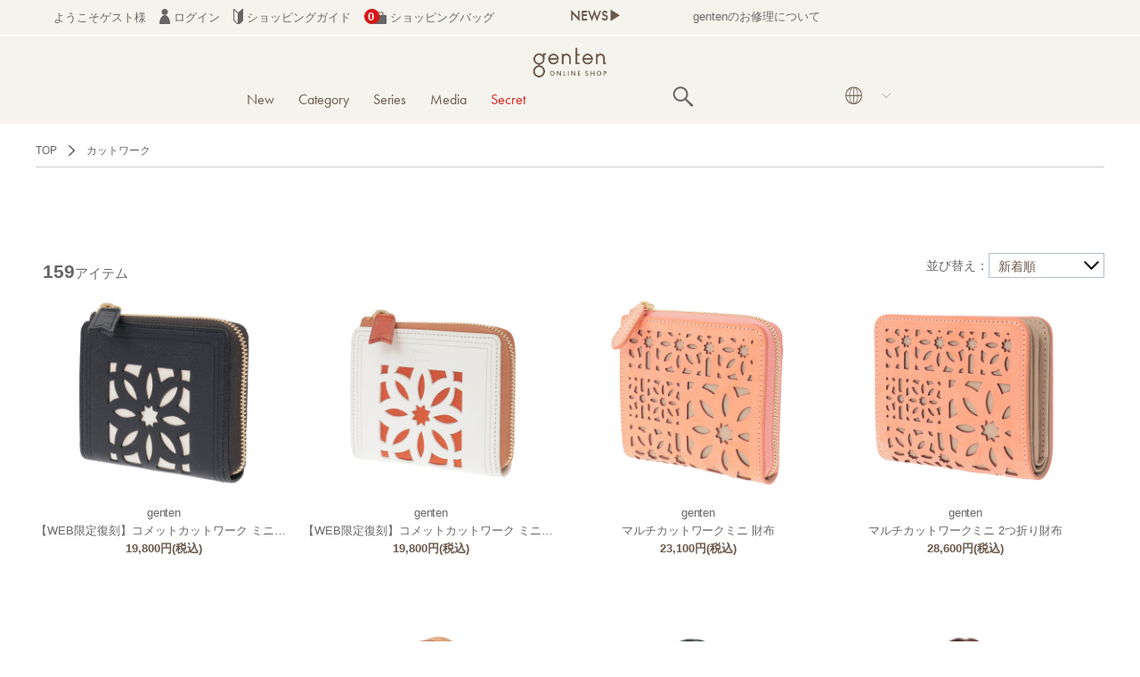

--- FILE ---
content_type: text/html; charset=UTF-8
request_url: https://genten-onlineshop.jp/item?search=&freeword=%E3%82%AB%E3%83%83%E3%83%88%E3%83%AF%E3%83%BC%E3%82%AF
body_size: 15471
content:



<!DOCTYPE html>
<html lang="ja" xmlns:og="http://ogp.me/ns#">
<head>
	<meta charset="UTF-8" />
	<meta http-equiv="content-type" content="text/html; charset=utf-8" />
	<meta http-equiv="Pragma" content="no-cache">
	<meta http-equiv="Cache-Control" content="no-cache">
	<meta http-equiv="Expires" content="-1">
		<meta name="robots" content="noindex">
		
			<title>カットワーク｜革財布、バッグのgenten（ゲンテン）公式オンラインショップ</title>
<meta name="description" content="カットワーク｜genten｜環境を守る、新しいライフスタイルを提案するブランド「genten」のメーカー直営オンラインショップ。" />
<meta name="keywords" content="カットワーク｜革財布、バッグのgenten(ゲンテン)オンラインショップ" />
		
	<link rel="shortcut icon" href="/favicon.ico" />
	
	<script async src="https://s.yimg.jp/images/listing/tool/cv/ytag.js"></script>
	
	<script>
	window.yjDataLayer = window.yjDataLayer || [];
	function ytag() { yjDataLayer.push(arguments); }
	ytag({"type":"ycl_cookie"});
	</script>
	
		
	<meta http-equiv="Content-Style-Type" content="text/css" />
	<meta http-equiv="Content-Script-Type" content="text/javascript" />
	<meta name="viewport" content="width=device-width, minimum-scale=1.0, maximum-scale=1.0" />
	<meta name="format-detection" content="telephone=no" />
	<meta name="facebook-domain-verification" content="mfpa3bm6zcn0nsfh3lvukjkz3is108" />

	<!-- futura font -->
	<link rel="stylesheet" href="https://use.typekit.net/ong5tow.css">
	<link rel="stylesheet" href="http://fonts.googleapis.com/earlyaccess/notosansjp.css">
	<link rel='stylesheet' href='//fonts.googleapis.com/css?family=Oswald:400,300' type='text/css'>
	<link rel="stylesheet" href="//maxcdn.bootstrapcdn.com/font-awesome/4.3.0/css/font-awesome.min.css">
		<link type="text/css" rel="stylesheet" href="https://genten-onlineshop.jp/assets/front/css/normalize.css?1604997644" />

		<link type="text/css" rel="stylesheet" href="https://genten-onlineshop.jp/assets/front/css/foundation.min.css?1604997641" />

		<link type="text/css" rel="stylesheet" href="https://genten-onlineshop.jp/assets/front/css/base.css?1635148730" />

		<link type="text/css" rel="stylesheet" href="https://genten-onlineshop.jp/assets/front/css/style.css?1764651335" />

		<link type="text/css" rel="stylesheet" href="https://genten-onlineshop.jp/assets/front/css/item.css?1719983383" />

		<link type="text/css" rel="stylesheet" href="https://genten-onlineshop.jp/assets/front/css/pure-drawer.css?1604997645" />

		<script type="text/javascript" src="https://genten-onlineshop.jp/assets/front/js/vendor/modernizr.js?1604997756"></script>

		<script type="text/javascript" src="https://genten-onlineshop.jp/assets/front/js/vendor/jquery.min.js?1604997755"></script>

		<link type="text/css" rel="stylesheet" href="https://genten-onlineshop.jp/assets/front/css/nununi.css?1733819679" />

		<script type="text/javascript" src="https://genten-onlineshop.jp/assets/front/js/nununi/tags.js?1688372001"></script>

	
		<script type="text/javascript" src="https://genten-onlineshop.jp/assets/front/js/ltvlab/favorite.js?1622082051"></script>

		<script type="text/javascript" src="https://genten-onlineshop.jp/assets/front/js/ltvlab/cart.js?1622082051"></script>

			<script type="text/javascript">
	window.tr = window.tr || function () {
		tr.q = [];
		tr.q.push(arguments)
	};
	window.sendTrack = window.sendTrack || function (obj, event) {
		obj["sendId"] = "genten-onlineshop.jp";
		tr.tr_obj = obj;
		tr("send", event);
		tracking();
	}</script>
<script src="//c4.k-crm.jp/tracking.js"></script>
<script type="text/javascript">
	var trackBody = [];
	trackBody["userId"] = "";
	sendTrack(trackBody, "normal");</script>
		
		
			
	<!--[if lt IE 9]>
		<base href="<: c().config.static_url_base :>" target="_self">

			<script type="text/javascript" src="https://genten-onlineshop.jp/assets/front/js/vendor/html5shiv.js?1604997752"></script>

			<script type="text/javascript" src="https://genten-onlineshop.jp/assets/front/js/vendor/nwmatcher-1.2.5-min.js?1604997756"></script>

			<script type="text/javascript" src="https://genten-onlineshop.jp/assets/front/js/vendor/selectivizr-1.0.3b.js?1604997757"></script>

			<script type="text/javascript" src="https://genten-onlineshop.jp/assets/front/js/vendor/respond.min.js?1604997757"></script>

	<![endif]-->
		<script type="text/javascript" src="https://genten-onlineshop.jp/assets/front/js/script.js?1764642806"></script>


	<meta property="og:title" content="カットワーク｜革財布、バッグのgenten（ゲンテン）公式オンラインショップ" />
	<meta property="og:type" content="website" />

	<meta property="og:url" content="https://genten-onlineshop.jp/item?freeword=カットワーク" />
	
	<meta property="og:image" content="" />
	<meta property="og:site_name" content="genten online shop" />
	<meta property="og:description" content="カットワーク｜genten｜環境を守る、新しいライフスタイルを提案するブランド「genten」のメーカー直営オンラインショップ。" />
	<meta name="twitter:card" content="summary" />
	<meta name="p:domain_verify" content="69e8864d943b93eeda8904fef0fffdaa"/>

			<script type="text/javascript" src="https://genten-onlineshop.jp/assets/front/js/lib/jquery.cookie.js?1604997747"></script>

		<script type="text/javascript" src="https://genten-onlineshop.jp/assets/front/js/js.cookie.js?1639447320"></script>

		<script type="text/javascript" src="https://genten-onlineshop.jp/assets/front/js/jquery.popup.js?1604997743"></script>

	
		<script type="text/javascript" src="https://genten-onlineshop.jp/assets/front/js/favorite.js?1653285120"></script>

	
		
	
	<script type="text/javascript">

	var base_url		= 'https://genten-onlineshop.jp';
	var base_url_ssl	= 'https://genten-onlineshop.jp';
	var device_base_url = '/';
	var apis_url_base   = '/apis/';
	var login_cust_id   = '';
	var store_id		= '1';
	var store_name	  = 'genten online shop';
	</script>

			<script type="text/javascript" src="https://genten-onlineshop.jp/assets/front/js/jquery.gtm_google_analytics_ec.js?1659493680"></script>

	
	<script type="text/javascript">
	// ログイン状態
	var ga_dimension1 = 'logout';

	
	$(function(){
		var google_analytics_ec = $(this).gtm_google_analytics_ec({'dimensions' : {'dimension1' : ga_dimension1}});
	});
	

	</script>

	<!-- Google Tag Manager -->
	<script>(function(w,d,s,l,i){w[l]=w[l]||[];w[l].push({'gtm.start': new Date().getTime(),event:'gtm.js'});var f=d.getElementsByTagName(s)[0], j=d.createElement(s),dl=l!='dataLayer'?'&l='+l:'';j.async=true;j.src= 'https://www.googletagmanager.com/gtm.js?id='+i+dl;f.parentNode.insertBefore(j,f);})(window,document,'script','dataLayer','GTM-5VGCVZV');</script>
	<!-- End Google Tag Manager -->

			<link type="text/css" rel="stylesheet" href="https://genten-onlineshop.jp/assets/front/css/item_list.css?1680594060" />

		<link type="text/css" rel="stylesheet" href="https://genten-onlineshop.jp/assets/front/css/plp_left_menu.css?1635148765" />

		<script type="text/javascript" src="https://genten-onlineshop.jp/assets/front/js/vendor/flexslider/jquery.flexslider-min.js?1604997758"></script>

		<script type="text/javascript" src="https://genten-onlineshop.jp/assets/front/js/item_list.js?1749609403"></script>

	
<link rel="next" href="https://genten-onlineshop.jp/item?search=&amp;freeword=%E3%82%AB%E3%83%83%E3%83%88%E3%83%AF%E3%83%BC%E3%82%AF&amp;page=2" />

	<link type="text/css" rel="stylesheet" href="https://genten-onlineshop.jp/assets/front/css/swiper.min.css?1605532082" />

	<script type="text/javascript" src="https://genten-onlineshop.jp/assets/front/js/swiper.min.js?1605532086"></script>
 
<script type="text/javascript">
//$(function() {
//	var nav = $('.sp-navi-wrap');
//	var navHeight = nav.height();
//	var $header = $('header.header');
//	var headerHeight = $header.find('.show-for-small-only .main').height();
//	var margin = (navHeight + headerHeight) + 'px';
//
//	var offsetTop = nav.offset().top;
//
//	var floatMenu = function() {
//
//		if (Foundation.libs.joyride.is_phone()) {
//			if ($(window).scrollTop() > offsetTop) {
//				nav.addClass('fixed');
//				$header.css('height', margin);
//			} else {
//				nav.removeClass('fixed');
//				$header.removeAttr('style');
//			}
//		}
//	}
//	$(window).scroll(floatMenu).trigger('scroll');
//	$('body').bind('touchmove', floatMenu);
//});
</script>
<script>
$(function(){
	$("#menuBtn").on("click", function() {
		$(".sp-overlay").fadeToggle();
		$(this).toggleClass("active");
	});
});
</script>
<script>
$(function(){
	$("#searchBtn").on("click", function() {
		$(".search-box").fadeToggle();
		$(this).toggleClass("active");
	});
});
</script>
			<script type="application/ld+json">
	{
		"@context": "https://schema.org",
		"@type": "BreadcrumbList",
		"itemListElement":
		[
						{
				"@type": "ListItem",
				"position": 1,
				"item":
				{
					"@id": "https://genten-onlineshop.jp",
					"name": "HOME"
				}
			}
						,
			{
				"@type": "ListItem",
				"position": 2,
				"item":
				{
																															"@id": "https://genten-onlineshop.jp/item?freeword=\u30ab\u30c3\u30c8\u30ef\u30fc\u30af",
					"name": "カットワーク"
				}
			}
					]
	}
</script>	<script src="/b/d/js.e39243c1.js"></script></head>
<body>
<!-- Google Tag Manager (noscript) -->
<noscript><iframe src="https://www.googletagmanager.com/ns.html?id=GTM-5VGCVZV"
height="0" width="0" style="display:none;visibility:hidden"></iframe></noscript>
<!-- End Google Tag Manager (noscript) -->



<!-- header -->

	


<header class="header">
	<div class="hide-for-small">
		<div id="header_box01">
			<div class="inbox">

				<div class="header_login_box">
					<ul>
												<li id="custName_disp">ようこそゲスト様</li>
												<li id="header_accountmenu">
															<a href="https://genten-onlineshop.jp/login/">
									<img alt="genten online shop icon02" width="12" height="17" src="https://genten-onlineshop.jp/assets/front/img/icon_header_02.png?1604997663" />
									ログイン
								</a>
													</li>
						<li>
							<a href="https://genten-onlineshop.jp/guide">
								<img alt="genten online shop icon03" width="11" height="17" src="https://genten-onlineshop.jp/assets/front/img/icon_header_03.png?1604997663" />
								ショッピングガイド
							</a>
						</li>
						<li class="cart_box">
							<a href="https://genten-onlineshop.jp/cart">
								<img alt="genten online shop icon04" width="25" height="17" src="https://genten-onlineshop.jp/assets/front/img/icon_header_04.png?1604997663" />
								ショッピングバッグ
							</a>
							<p class="cart_number count" id="cartPods_disp header_cart_count">0</p>
						</li>
					</ul>
				</div>

									<div class="header_news_box ">
						<table width="100%" border="0" cellspacing="0" cellpadding="0">
							<tr>
								<td class="news_title">NEWS&#9654;</td>
								<td class="news_contents">
									<div class="newsmq swiper-container_news" rel="slide">
										<ul id="webticker" class="webticker swiper-wrapper">
																							<li class="swiper-slide">
													<a href="/news/125">
														ポイント10倍キャンペーン開催（1/24～2/1）
													</a>
												</li>
																							<li class="swiper-slide">
													<a href="/news/98">
														gentenのお修理について
													</a>
												</li>
																					</ul>
									</div>
								</td>
							</tr>
						</table>
					</div>
				
			</div>
		</div>
	</div>

	<div class="hide-for-small">
		<div id="header_box02">
			<div class="inbox">
				<h2 class="header_logo_box">
					<a href="https://genten-onlineshop.jp/">
						<img alt="genten online shop" width="100" src="https://genten-onlineshop.jp/assets/front/img/genten_shop_logo.png?1696378899" />
					</a>
					<span class="h1txt">ゲンテン、genten、ダンゲンテン、dangenten公式通販サイト</span>
				</h2>
			</div>
			<div class="inbox">
				<div class="header_navi_box">
					<ul>
											
													<li class="navi_new secret_line">
								
							</li>
												<li class="navi_new">
							<a href="https://genten-onlineshop.jp/item?new=1">New</a>
						</li>
						
												
						<li class="menu_first">
							<div class="menu_open">
								<a class="navi_category" href="javascript:void(0)">
									Category
								</a>
								<div class="none">
									<div class="inner">
										<ul class="menu_second-level">
											<p>カテゴリ</p>
											<li class="first">バッグ</li><ul><li class="cate"><a href="/item?category_code=1">全てみる</a></li></ul><ul><li class="cate"><a href="/item?category_code=1101">トートバッグ</a></li></ul><ul><li class="cate"><a href="/item?category_code=1102">手提げバッグ</a></li></ul><ul><li class="cate"><a href="/item?category_code=1103">ショルダーバッグ</a></li></ul><ul><li class="cate"><a href="/item?category_code=1104">ミニショルダー</a></li></ul><ul><li class="cate"><a href="/item?category_code=1105">リュック</a></li></ul><ul><li class="cate"><a href="/item?category_code=1106">ブリーフケース</a></li></ul><ul><li class="cate"><a href="/item?category_code=1199">その他</a></li></ul><li class="first" style="margin-top:5%;">お手入れ用品</li><ul><li class="cate"><a href="/item?category_code=3">ケア用品</a></li></ul>
										</ul>
										<ul class="menu_second-level">
											<p>　</p>
											<li class="first">財布</li><ul><li class="cate"><a href="/item?category_code=4">全てみる</a></li></ul><ul><li class="cate"><a href="/item?category_code=1401">長財布</a></li></ul><ul><li class="cate"><a href="/item?category_code=1402">折り財布</a></li></ul><ul><li class="cate"><a href="/item?category_code=1403">フラグメントケース</a></li></ul><ul><li class="cate"><a href="/item?category_code=1404">小銭入れ</a></li></ul><li class="first" style="margin-top:5%;">ウェア</li><ul><li class="cate"><a href="/item?category_code=5">全てみる</a></li></ul><li class="first" style="margin-top: 5%; font-size: 1.2rem; font-weight: bold; color: #6b584a; padding: 0 0.83vw 0 0.83vw;">Web限定</li>
<ul><li class="cate"><a href="/item?category_code=10">全てみる</a></li></ul>
										</ul>
										<ul class="menu_second-level">
											<p>　</p>
											<li class="first">小物</li><ul><li class="cate"><a href="/item?category_code=2">全てみる</a></li></ul><ul><li class="cate"><a href="/item?category_code=1204">パスケース</a></li></ul><ul><li class="cate"><a href="/item?category_code=1205">名刺入れ</a></li></ul><ul><li class="cate"><a href="/item?category_code=1206">キーケース</a></li></ul><ul><li class="cate"><a href="/item?category_code=1207">ポーチ</a></li></ul><ul><li class="cate"><a href="/item?category_code=1211">チャーム</a></li></ul><ul><li class="cate"><a href="/item?category_code=1209">アクセサリー</a></li></ul><ul><li class="cate"><a href="/item?category_code=1210">モバイルケース</a></li></ul><ul><li class="cate"><a href="/item?category_code=1208">その他スモールグッズ</a></li></ul>
										</ul>
									</div>
								</div>
							</div>
						</li>

						<li class="menu_first">
							<div class="menu_open">
								<a class="navi_series" href="javascript:void(0)" class="menu_open">
									Series
								</a>
								<div class="none">
									<div class="inner">
										<ul class="menu_second-level">
											<p>シリーズ</p>
											<li><a href="/item?genre_code=1101">トスカ</a></li><li><a href="/item?genre_code=1110">カットワーク</a></li><li><a href="/item?genre_code=1102">アマーノ</a></li><li><a href="/item?genre_code=1103">ゴートベーシック</a></li><li><a href="/item?genre_code=1124">タスカ</a></li><li><a href="/item?genre_code=1125">ミモザベーシック</a></li><li><a href="/item?genre_code=1127">ミネルヴァ</a></li><li><a href="/item?genre_code=1128">ピア</a></li><li><a href="/item?genre_code=1129">フレスコ</a></li>
<li><a href="/item?genre_code=1130">アンティーコ</a></li>
<li><a href="/item?genre_code=1119">ワクワクチャーム</a></li><li><a href="/item?genre_code=1199">その他</a></li>
										</ul>
									</div>
								</div>
							</div>
						</li>

						<li class="menu_first navi_new">
							<a href="https://genten-life.kuipo.co.jp/media/" target="_blank">Media</a>
						</li>
						
																										<li class="menu_first">
								<div class="menu_open">
									<a class="navi_family_sale" href="javascript:void(0)" class="menu_open" style="color:#e02020">
										Secret
									</a>
									<div class="none">
										<div class="family_sale inner">
											<ul class="menu_second-level">
												<p>割引率</p>
												
											</ul>
											<ul class="menu_second-level">
												<p>カテゴリー</p>
												<li class="level_2"><a href="/item?goods_group_id=119">バッグ</a></li><li class="level_2"><a href="/item?goods_group_id=120">財布</a></li><li class="level_2"><a href="/item?goods_group_id=121">小物</a></li><li class="level_2"><a href="/item?goods_group_id=122">ウェア</a></li>
											</ul>
										</div>
									</div>
								</div>
							</li>
						
																								
						
						
						<li class="navi_search">		
							<svg alt="genten online shop" class="search_image" id="openSearch" xmlns="http://www.w3.org/2000/svg" viewBox="0 0 40 40">
								<path d="M37.8 34.8l-11.9-11.2c1.8-2.3 2.9-5.1 2.9-8.2 0-7.4-6-13.4-13.4-13.4s-13.4 6-13.4 13.4 6 13.4 13.4 13.4c3.1 0 5.9-1.1 8.2-2.8l11.2 11.9c0.2 0.2 1.3 0.2 1.5 0l1.5-1.5c0.3-0.3 0.3-1.4 0-1.6zM15.4 25.5c-5.6 0-10.2-4.5-10.2-10.1s4.6-10.2 10.2-10.2 10.2 4.6 10.2 10.2-4.6 10.1-10.2 10.1z"></path>
							</svg>
						</li>

						<li class="menu_first changelang">
							<div class="menu_open">
								<div class="lang-area">
									<a class="navi_lang" href="javascript:void(0)" class="menu_open">
										<img alt="genten online shop" width="25" src="https://genten-onlineshop.jp/assets/front/img/pc_icon_lang.jpg?1682386200" />
									</a>
								</div>
								<div class="none">
									<div class="inner">
										<ul class="changelang-ul">
											<li class="changelang-li ja"><a href="#" data-stt-changelang="ja" data-stt-ignore  data-lang="ja">JAPANESE</a><span>●</span></li>
											<li class="changelang-li en"><a href="#" data-stt-changelang="en" data-stt-ignore data-lang="en">ENGLISH</a><span>●</span></li>
											<li class="changelang-li ko"><a href="#" data-stt-changelang="ko" data-stt-ignore data-lang="ko">KOREAN</a><span>●</span></li>
											<li class="changelang-li zh-CN"><a href="#" data-stt-changelang="zh-CN" data-stt-ignore data-lang="zh-CN">CHINESE (Simplified)</a><span>●</span></li>
											<li class="changelang-li zh-TW"><a href="#" data-stt-changelang="zh-TW" data-stt-ignore data-lang="zh-TW">CHINESE (Traditional)</a><span>●</span></li>
										</ul>
									</div>
								</div>
							</div>
						</li>
					</ul>
					<div class="overlay" id="overlay">
						<div class="overlay-inner">
							<div class="overlay-content">
								<div class="input_container">
									<form action="https://genten-onlineshop.jp/item" method="get" class="form-overlay-only" accept-charset="utf-8">									<input class="submit" name="search" value="" type="submit" id="form_search" />
									<input autocomplete="off" id="freeword_sp" class="freeword search_box" placeholder="SEARCH" name="freeword" value="" type="text" />
									<img alt="genten online shop" class="search_image_overlay-only" src="https://genten-onlineshop.jp/assets/front/img/search_icon.png?1635148549" />
									</form>								</div>
								<div class="awoo_float_box awo_navi hide">
									<div class="awoo-widget__content">
										<p class="menu_title">あなたにおすすめのタグ</p>
										<div class="awoo-content__inner">
											<div class="_keyword_ detail_nununi_tags nununi_tags_by_popular_tags" data-limit="10">
											</div>
										</div>
									</div>
								</div>
							</div>
							<p id="overlay-close" class="overlay-text">×  閉じる</p>
						</div>
					</div>
				</div>
			</div>
		</div>
	</div>


	<div class="show-for-small-only level_1 open" id="header_sp_box">
		<div id="header_box01">
			<div class="header_news_box">
				<table width="100%" border="0" cellspacing="0" cellpadding="0">
					<tr>
						<td class="news_title">NEWS&#9654;</td>
						<td class="news_contents">
							<div class="newsmq swiper-container_news" rel="slide">
								<ul id="webticker" class="webticker swiper-wrapper">
																			<li class="showlist swiper-slide">
											<a href="/news/125">
											ポイント10倍キャンペーン開催（1/24～2/1）
											</a>
										</li>
																			<li class="showlist swiper-slide">
											<a href="/news/98">
											gentenのお修理について
											</a>
										</li>
																	</ul>
							</div>
						</td>
					</tr>
				</table>
			</div>

			<div class="header_login_box_sp">
				<table width="100%" border="0" cellspacing="0" cellpadding="0">
					<tr>
						<td width="15.63%">
							<button id="button_hamburger" type="button" class="level_1 open">
								<a href="javascript:void(0)">
									<img alt="genten online shop sp_header_01.jpg" width="100%" src="https://genten-onlineshop.jp/assets/front/img/sp_header_01.jpg?1635148540" />
								</a>
							</button>
						</td>
						<td width="17.49%">
							<img alt="genten online shop sp_header_n03.jpg" width="100%" class="sp_header_lang" src="https://genten-onlineshop.jp/assets/front/img/sp_header_n03.jpg?1682386200" />
						</td>
						<td width="34.06%">
							<a href="https://genten-onlineshop.jp/">
								<img alt="genten online shop sp_header_03.jpg" width="100%" src="https://genten-onlineshop.jp/assets/front/img/sp_header_03.jpg?1677729518" />
							</a>
						</td>
						<td width="11.49%">
							<a href="https://genten-onlineshop.jp/member/favorite">
								<img alt="genten online shop sp_header_07.jpg" width="100%" src="https://genten-onlineshop.jp/assets/front/img/sp_header_07.jpg?1711514820" />
							</a>
						</td>
						<td width="9.38%">
							<a href="https://genten-onlineshop.jp/member">
								<img alt="genten online shop sp_header_05.jpg" width="100%" src="https://genten-onlineshop.jp/assets/front/img/sp_header_05.jpg?1635148542" />
							</a>
						</td>
						<td width="12.18%" class="cart_box">
							<a href="https://genten-onlineshop.jp/cart">
								<img alt="genten online shop sp_header_06.jpg" width="100%" src="https://genten-onlineshop.jp/assets/front/img/sp_header_06.jpg?1635148541" />
							</a>
							<p class="cart_number" id="cartPods_sp_disp header_cart_count_sp">0</p>
						</td>
					</tr>
				</table>
			</div>
		</div>
		<div class="show-for-small-only">
			<div class="navi_lang_sp">
				<ul class="changelang-ul">
					<li class="changelang-li ja"><a href="#" data-stt-changelang="ja" data-stt-ignore  data-lang="ja">JAPANESE</a><span>●</span></li>
					<li class="changelang-li en"><a href="#" data-stt-changelang="en" data-stt-ignore data-lang="en">ENGLISH</a><span>●</span></li>
					<li class="changelang-li ko"><a href="#" data-stt-changelang="ko" data-stt-ignore data-lang="ko">KOREAN</a><span>●</span></li>
					<li class="changelang-li zh-CN"><a href="#" data-stt-changelang="zh-CN" data-stt-ignore data-lang="zh-CN">CHINESE (Simplified)</a><span>●</span></li>
					<li class="changelang-li zh-TW"><a href="#" data-stt-changelang="zh-TW" data-stt-ignore data-lang="zh-TW">CHINESE (Traditional)</a><span>●</span></li>
				</ul>
			</div>
		</div>

		<div id="hamburger_box" style="display:none;">
			<div class="sp-overlay">
				<p>
					<div class="level_1 level_1_new">
						<a href="https://genten-onlineshop.jp/item?new=1">New</a>
					</div>
				</p>
				
				<p>
					<button id="button_category" name="level_category" type="button" class="level_1 open">
						<a href="#">Category</a>
					</button>
				</p>
				<div id="level_category" style="display: none;">
					<p>
						<button id="button5w" name="area5w" type="button" class="level_2 open">
							<a href="#">バッグ</a>
						</button>
					</p>
					<div id="area5w" class="level_3" style="display: none;">
						<p><a href="/item?category_code=1">全てみる</a></p><p><a href="/item?category_code=1101">トートバック</a></p><p><a href="/item?category_code=1102">手提げバック</a></p><p><a href="/item?category_code=1103">ショルダーバック</a></p><p><a href="/item?category_code=1104">ミニショルダー</a></p><p><a href="/item?category_code=1105">リュック</a></p><p><a href="/item?category_code=1106">ブリーフケース</a></p><p><a href="/item?category_code=1199">その他</a></p>
					</div>
					
					<p>
						<button id="button8w" name="area8w" type="button" class="level_2 open">
							<a href="#">財布</a>
						</button>
					</p>
					<div id="area8w" class="level_3" style="display: none;">
						<p><a href="/item?category_code=4">全てみる</a></p><p><a href="/item?category_code=1401">長財布</a></p><p><a href="/item?category_code=1402">折り財布</a></p><p><a href="/item?category_code=1403">フラグメントケース</a></p><p><a href="/item?category_code=1404">小銭入れ</a></p>
					</div>
					<p>
						<button id="button9w" name="area9w" type="button" class="level_2 open">
							<a href="#">ウェア</a>
						</button>
					</p>
					<div id="area9w" class="level_3" style="display: none;">
						<p><a href="https://genten-onlineshop.jp/item?category_code=5">全てみる</a></p>
					</div>
					<p>
						<button id="button6w" name="area6w" type="button" class="level_2 open">
							<a href="#">小物</a>
						</button>
					</p>
					<div id="area6w" class="level_3" style="display: none;">
					<p><a href="/item?category_code=2">全てみる</a></p><p><a href="/item?category_code=1204">パスケース</a></p><p><a href="/item?category_code=1205">名刺入れ</a></p><p><a href="/item?category_code=1206">キーケース</a></p><p><a href="/item?category_code=1207">ポーチ</a></p><p><a href="/item?category_code=1211">チャーム</a></p><p><a href="/item?category_code=1209">アクセサリー</a></p><p><a href="/item?category_code=1210">モバイルケース</a></p><p><a href="/item?category_code=1208">その他スモールグッズ</a></p>
					</div>

					<p>
						<button id="button7w" name="area7w" type="button" class="level_2 open">
							<a href="#">お手入れ用品</a>
						</button>
					</p>
					<div id="area7w" class="level_3" style="display: none;">
						<p><a href="https://genten-onlineshop.jp/item?category_id=3">ケア用品</a></p>
					</div>
					<p>
						<button id="button10w" name="area10w" type="button" class="level_2 open">
							<a href="#">Web限定</a>
						</button>
					</p>
					<div id="area10w" class="level_3" style="display: none;">
						<p><a href="https://genten-onlineshop.jp/item?category_code=10">全てみる</a></p>
					</div>
				</div>
				
				<p>
					<button id="button_series" name="level_series" type="button" class="level_1 open">
						<a href="#">Series</a>
					</button>
				</p>
				<div id="level_series" style="display: none;">
					<p><button id="button1m" class="level_2" name="" type="button"><a href="https://genten-onlineshop.jp/item?genre_code=1101">トスカ</a></button></p><p><button id="button1m" name="" type="button" class="level_2"><a href="https://genten-onlineshop.jp/item?genre_code=1110">カットワーク</a></button></p><p><button id="button1m" name="" type="button" class="level_2"><a href="https://genten-onlineshop.jp/item?genre_code=1102">アマーノ</a></button></p><p><button id="button1m" name="" type="button" class="level_2"><a href="https://genten-onlineshop.jp/item?genre_code=1103">ゴートベーシック</a></button></p><p><button id="button1m" name="" type="button" class="level_2"><a href="https://genten-onlineshop.jp/item?genre_code=1124">タスカ</a></button></p><p><button id="button1m" name="" type="button" class="level_2"><a href="https://genten-onlineshop.jp/item?genre_code=1125">ミモザベーシック</a></button></p><p><button id="button1m" name="" type="button" class="level_2"><a href="https://genten-onlineshop.jp/item?genre_code=1127">ミネルヴァ</a></button></p><p><button id="button1m" class="level_2" name="" type="button"><a href="https://genten-onlineshop.jp/item?genre_code=1128">ピア</a></button></p><p><button id="button1m" class="level_2" name="" type="button"><a href="https://genten-onlineshop.jp/item?genre_code=1129">フレスコ</a></button></p><p><button id="button1m" class="level_2" name="" type="button"><a href="https://genten-onlineshop.jp/item?genre_code=1130">アンティーコ</a></button></p><p><button id="button1m" class="level_2" name="" type="button"><a href="https://genten-onlineshop.jp/item?genre_code=1119">ワクワクチャーム</a></button></p><p><button id="button1m" class="level_2" name="" type="button"><a href="https://genten-onlineshop.jp/item?genre_code=1199">その他</a></button></p>
				</div>

				<p>
					<div class="level_1 level_1_new">
						<a href="https://genten-life.kuipo.co.jp/media/" target="_blank">Media</a>
					</div>
				</p>

														
					<p>
						<button id="button_family_sale" name="level_family_sale" type="button" class="level_1 open">
							<a href="https://genten-onlineshop.jp//item?goods_group_id=100">Secret</a>
						</button>
					</p>
					<div id="level_family_sale" style="display: none;">
						<ul class="menu_second-level">
							
						</ul>
						<ul class="menu_second-level">
							<li class="level_2"><a href="/item?goods_group_id=119">バッグ</a></li><li class="level_2"><a href="/item?goods_group_id=120">財布</a></li><li class="level_2"><a href="/item?goods_group_id=121">小物</a></li><li class="level_2"><a href="/item?goods_group_id=122">ウェア</a></li>
						</ul>
					</div>
								
				<p>
					<button id="button_about" name="level_about" type="button" class="level_1 open">
						<a href="#">gentenについて</a>
					</button>
				</p>
				<div id="level_about" style="display: none;">
					<p><button id="button8_1" name="" type="button" class="level_2"><a href="https://genten-onlineshop.jp/news">お知らせ</a></button></p>
					<p><button id="button8_2" name="" type="button" class="level_2"><a href="https://genten-onlineshop.jp/shop">実店舗の紹介</a></button></p>
					<p><button id="button8_3" name="" type="button" class="level_2"><a href="https://genten-life.kuipo.co.jp/contents/162/" target="_blank">gentenができるまで</a></button></p>
					<p><button id="button8_4" name="" type="button" class="level_2"><a href="https://genten-life.kuipo.co.jp/contents/201/" target="_blank">gentenの素材について</a></button></p>
					<p><button id="button8_5" name="" type="button" class="level_2"><a href="https://genten-onlineshop.jp/gallery" target="_blank">genten Archive Movie</a></button></p>
				</div>
				<p>
					<button id="button_customer" name="level_customer" type="button" class="level_1 open">
						<a href="#">カスタマーサービス</a>
					</button>
				</p>
				<div id="level_customer" style="display: none;">
					<p><button id="button9_1" name="" type="button" class="level_2"><a href="https://genten-onlineshop.jp/contact">お問い合わせ</a></button></p>
					<p><button id="button9_2" name="" type="button" class="level_2"><a href="https://genten-onlineshop.jp/repair">お修理受付</a></button></p>
					<p><button id="button9_3" name="" type="button" class="level_2"><a href="https://genten-onlineshop.jp/terms">ご利用規約</a></button></p>
					<p><button id="button9_4" name="" type="button" class="level_2"><a href="https://genten-onlineshop.jp/guide">ご利用ガイド</a></button></p>
					<p><button id="button9_4" name="" type="button" class="level_2"><a href="https://genten-onlineshop.jp/global-shipping-en">Global Shipping Guidance</a></button></p>
					<p><button id="button9_5" name="" type="button" class="level_2"><a href="https://genten-onlineshop.jp/law">特定商取引に基づく表記</a></button></p>
					<p><button id="button9_6" name="" type="button" class="level_2"><a href="https://genten-onlineshop.jp/others">会社概要</a></button></p>
					<p><button id="button9_7" name="" type="button" class="level_2"><a href="https://genten-onlineshop.jp/privacy">プライバシーポリシー</a></button></p>
					
				</div>
			</div>
		</div>
		<div id="hamburger_box_close" style="display: none;">
			<button id="hamburger_box_close" type="button">
				<a href="javascript:void(0)">×</a>
			</button>
		</div>
	</div>


	<div class="show-for-small-only">
		<div class="navi_search_sp">
			<form action="https://genten-onlineshop.jp/item" method="get" accept-charset="utf-8">				<input autocomplete="off" id="freeword_sp" class="freeword search_box" placeholder="SEARCH" name="freeword" value="" type="text" />
				<img alt="genten online shop" class="search_image" src="https://genten-onlineshop.jp/assets/front/img/search_icon.png?1635148549" />
			</form>	
			<div class="awoo_float_box awo_navi_sp">
				<div class="awoo-widget__content">
					<div class="awoo-content__inner">
						<p class="menu_title">あなたにおすすめのタグ</p>
						<div class="_keyword_ detail_nununi_tags nununi_tags_by_popular_tags" data-limit="10">
						</div>
					</div>
				</div>
			</div>
		</div>
		
	</div>

</header>
<script>
$(function() {
	function accordion() {
		$(this).toggleClass("active").next().slideToggle(300);
	}
	$(".sp-navi-inner .sp-navi-list li").click(accordion);
});	
</script>
<style>
	.cat_list{
		display: none;
	}
</style>

<script>


$(document).ready(function() {
	$(".navi_search_sp .search_box").on("click", function() {
		$(this).parent().next('.awoo_float_box').toggle();
	});
	$(window).on("click", function(event) {
		var container = $(".navi_search");
		if(!$(event.target).closest(container).length) {
			container.children('.awoo_float_box').hide();
		}
		
		var search_sp = $(".navi_search_sp");
		if(!$(event.target).closest(search_sp).length) {
			search_sp.children('.awoo_float_box').hide();
		}
	});

	$('#openSearch').on('click', function(e) {
		e.preventDefault();

		$('#overlay').fadeIn(200);

		$('#overlay .awoo_float_box')
			.removeClass('hide')
			.show();
	});
	
	$('#header_box02 .menu_open').hover(function(){
		//マウスカーソルが乗った時
		$(this).children('.none').show();
	},
	function(){
		//マウスカーソルが外れた時
		$(this).children('.none').hide();
	});
	
	$(".open_menu_sp").on("click", function() {
		$(this).next('.none').toggle();
		$('.open_menu_sp').not(this).next('.none').hide();
	});
	
	$(".menu_second-level > li").on("click", function() {
		$(this).next('.inner_menu').toggle();
		$(this).toggleClass("active");
	});
	$(".inner_menu > .cate").on("click", function() {
		$(this).children('.cate_2').toggle();
		$(this).toggleClass("active");
	});
	
	$("#hamburger_box").hide();
	$("#hamburger_box_close").hide();
	$("#button_hamburger").click(function(){
		$("#hamburger_box").slideToggle("fast");
		$("#hamburger_box_close").slideToggle("fast");
		$("#button_women").click();
	});
	$("#hamburger_box_close").click(function(){
		$("#hamburger_box").slideUp("fast");
		$("#hamburger_box_close").slideUp("fast");
	});
	
	$("#level_men").hide();
	$("#level_women").hide();
	$("#level_men_pc").hide();
	$("#level_women_pc").hide();
	$("#level_about").hide();
	$("#level_customer").hide();
	$("#area2w, #area5w, #area6w, #area7w").hide();
	$("#area3m, #area5m, #area6m, #area7m").hide();
	$("#area2w_pc, #area5w_pc, #area6w_pc, #area7w_pc").hide();
	$("#area3m_pc, #area5m_pc, #area6m_pc, #area7m_pc").hide();

	if(called_level_1 != ""){
		$("#"+called_level_1).slideToggle("fast");
		$("#"+called_level_1+"_pc").slideToggle("fast");
	}
	if(called_level_2 != ""){
		$("#"+called_level_2).slideToggle("fast");
		$("#"+called_level_2+"_pc").slideToggle("fast");
	}


	$("#header_sp_box button").click(function(e){
		e.preventDefault();

		var thisid = $(this).attr("id");
		if(thisid.indexOf('hamburger') >= 0){
			;
		}
		else{
			if($(this).hasClass('level_2')){
				var boxname = $(this).attr("name");

				if( (boxname.length == 0) && ($(this).children('a').attr('href').indexOf('http') >= 0) ){
					if($(this).children('a').attr('target') == '_blank'){
						window.open($(this).children('a').attr('href'),'_blank');
					}
					else{
						location.href = $(this).children('a').attr('href');
					}
				}

				$('.level_2').each(function(i){
				if ($(this).is('button')) {
					var tempname = $(this).attr("name");
					if(tempname && (tempname.length > 0) && (boxname != tempname)){
						$("#"+tempname).slideUp("fast");
						$(this).removeClass('close');
						$(this).addClass('open');
					}
				}
			});

				if(boxname.length > 0){
					if($("#"+boxname).css('display') == "none"){
						$(this).removeClass('open');
						$(this).addClass('close');
					}
					else{
						$(this).removeClass('close');
						$(this).addClass('open');
					}
					$("#"+boxname).slideToggle("fast");
				}
			}
			else if($(this).hasClass('level_1')){
				var boxname = $(this).attr("name");

				$('.level_1').each(function(i){
					var tempname = $(this).attr("name");
					if(boxname != tempname){
						$("#"+tempname).slideUp("fast");
						$(this).removeClass('close');
						$(this).addClass('open');
					}
				});

				$('.level_2').each(function(i){
					var tempname = $(this).attr("name");
					if(tempname !== undefined && tempname.length > 0){
						$("#"+tempname).slideUp("fast");
						$(this).removeClass('close');
						$(this).addClass('open');
					}
				});

				if(boxname.length > 0){
					if($("#"+boxname).css('display') == "none"){
						$(this).removeClass('open');
						$(this).addClass('close');
					}
					else{
						$(this).removeClass('close');
						$(this).addClass('open');
					}
					$("#"+boxname).slideToggle("fast");
				}
			}
		}
	});
	
	$(window).scroll(function () {
		if($(window).scrollTop() > 0) {
			$('.header_login_box_sp').addClass('fixed');
			$('#header_sp_box').addClass('fixed');
			$('#hamburger_box_close').addClass('fixed');
			$('#hamburger_box_close').addClass('fixed-top');
			$('#hamburger_box').addClass('fixed-top');
			$('.navi_search_sp').addClass('fixed-search');
			$('#header_box02').addClass('fixed');
			$('.changelang-ul').addClass('lang_change');
		} else {
			$('.header_login_box_sp').removeClass('fixed');
			$('#header_sp_box').removeClass('fixed');
			$('#hamburger_box_close').removeClass('fixed');
			$('#hamburger_box_close').removeClass('fixed-top');
			$('#hamburger_box').removeClass('fixed-top');
			$('.navi_search_sp').removeClass('fixed-search');
			$('#header_box02').removeClass('fixed');
			$('.changelang-ul').removeClass('lang_change');
		}
	});
});

//$(function(){
//	
//		var $setElm = $('.newsmq');
//		var effectSpeed = 1000;
//		var switchDelay = 6000;
//		var easing = 'swing';
//
//		$setElm.each(function(){
//			var effectFilter = $(this).attr('rel');
//
//			var $targetObj = $(this);
//			var $targetUl = $targetObj.children('ul');
//			var $targetLi = $targetObj.find('li');
//			var $setList = $targetObj.find('li:first');
//
//			var ulWidth = $targetUl.width();
//			var listHeight = $targetLi.height();
//			$targetObj.css({height:(listHeight)});
//			$targetLi.css({top:'0',left:'0',position:'absolute'});
//
//			if(effectFilter == 'fade') {
//				$setList.css({display:'block',opacity:'0',zIndex:'98'}).stop().animate({opacity:'1'},effectSpeed,easing).addClass('showlist');
//				setInterval(function(){
//					var $activeShow = $targetObj.find('.showlist');
//					$activeShow.animate({opacity:'0'},effectSpeed,easing,function(){
//						$(this).next().css({display:'block',opacity:'0',zIndex:'99'}).animate({opacity:'1'},effectSpeed,easing).addClass('showlist').end().appendTo($targetUl).css({display:'none',zIndex:'98'}).removeClass('showlist');
//					});
//				},switchDelay);
//			} else if(effectFilter == 'roll') {
//				$setList.css({top:'3em',display:'block',opacity:'0',zIndex:'98'}).stop().animate({top:'0',opacity:'1'},effectSpeed,easing).addClass('showlist');
//				setInterval(function(){
//					var $activeShow = $targetObj.find('.showlist');
//					$activeShow.animate({top:'-3em',opacity:'0'},effectSpeed,easing).next().css({top:'3em',display:'block',opacity:'0',zIndex:'99'}).animate({top:'0',opacity:'1'},effectSpeed,easing).addClass('showlist').end().appendTo($targetUl).css({zIndex:'98'}).removeClass('showlist');
//				},switchDelay);
//			} else if(effectFilter == 'slide') {
//				$setList.css({left:(ulWidth),display:'block',opacity:'0',zIndex:'98'}).stop().animate({left:'0',opacity:'1'},effectSpeed,easing).addClass('showlist');
//				setInterval(function(){
//					var $activeShow = $targetObj.find('.showlist');
//					$activeShow.animate({left:(-(ulWidth)),opacity:'0'},effectSpeed,easing).next().css({left:(ulWidth),display:'block',opacity:'0',zIndex:'99'}).animate({left:'0',opacity:'1'},effectSpeed,easing).addClass('showlist').end().appendTo($targetUl).css({zIndex:'98'}).removeClass('showlist');
//				},switchDelay);
//			}
//		});
//	
//});

$(function(){
var swiper = new Swiper('.swiper-container_news', {
	paginationClickable: true,
		loop: true,
		autoplayDisableOnInteraction:false,
		slidesPerView: 1,
		spaceBetween: 0,
		slidesPerGroup: 1,
		speed: 4000,
		autoplay: 4000,
		spaceBetween:40,
		nextButton: '.swiper-button-next',
	prevButton: '.swiper-button-prev',
	});
});

</script>


<script type="text/javascript">
//<![CDATA[
var called_level_1 = '';
var called_level_2 = '';
//]]>
</script>

<script type="text/javascript">
dataLayer.push({'event': 'all_page','userCode': '',});
</script>

<script>
	// 言語切り替え時の表示
	$(function(){
		var languages = {
			'ja': 'JAPANESE',
			'en': 'ENGLISH',
			'ko': 'KOREAN',
			'zh-CN': 'CHINESE (Simplified)',
			'zh-TW': 'CHINESE (Traditional)'
		}
		
		setTimeout(function(){
			setCurrentLanguageLabel();
		}, 3000 );
			
		$('[data-stt-changelang]').on('click',function(){
			setTimeout(function(){
				setCurrentLanguageLabel();
				$(".navi_lang_sp").hide();
			},300);
		});

		function setCurrentLanguageLabel()
		{
			let lang = $('[data-stt-active]').data('lang');
			$('.changelang-li').removeClass('check');
			$('[data-stt-active]').parent().closest('li'+ "." + lang).addClass('check');
			$('.js-currentLanguage').text(languages[lang]);
			//$('.check span').css('display', 'block');
		}
		
		$('.sp_header_lang').click(function () {
			$('.navi_lang_sp').fadeToggle("slow");
		});
	});
</script><!-- header -->

	<div class="crumbsList">
	<div class="row crumbsListInner">
		<div class="small-12 column">
			<!-- bread crumbs -->
			<ol class="clearfix">
				<li class="first"><a href="https://genten-onlineshop.jp/"><span>TOP</span></a></li>
																												<li class="child leftArrow last">
								<a href="/item?freeword=カットワーク"><span>カットワーク</span></a>
							</li>
															</li>
							</ol>
			<!-- /bread crumbs -->
		</div>
	</div>
</div>
		<div id="goods_quick_view" class="reveal-modal" data-reveal=""></div>

							<div class="row">
		<div class="small-12 columns">
			
			<div class="plp_banner isSP">
				
			</div>
			<div class="mainContents">
				<div class="mainContentsR">
					<div class="mainContentsRContent">
						<div class="plp_banner isPC">
							
						</div>
												<div class="headerControlWrapper">
							<p class="num"><span class="item-number">159</span>アイテム</p>
						</div>
						
						<div class="sort_box">
							<p class="text isPC">並び替え：</p>
							<div class="searchArea narrowDown isPC">
								<div class="searchItem conditions">
																																				<a class="open_select" href="javascript:void(0)">新着順</a>
									<ul class="order_by">
																					<li class="active"><a href="https://genten-onlineshop.jp/item?order_by=1" class="jsFiltering" data-filtering-target-name="order_by" data-filtering-target-value="1" data-is-submit="true" data-is-checked="true">新着順</a></li>
																					<li class=""><a href="https://genten-onlineshop.jp/item?order_by=2" class="jsFiltering" data-filtering-target-name="order_by" data-filtering-target-value="2" data-is-submit="true" data-is-checked="false">価格の安い順</a></li>
																					<li class=""><a href="https://genten-onlineshop.jp/item?order_by=3" class="jsFiltering" data-filtering-target-name="order_by" data-filtering-target-value="3" data-is-submit="true" data-is-checked="false">価格の高い順</a></li>
																			</ul>
								</div>
							</div>
							
							<div class="row search-area isSP">
								<div class="medium-12 columns">
									<p class="text">並び替え：</p>
									<div class="searchArea narrowDown">
										<div class="searchItem conditions">
																																												<a class="open_select" href="javascript:void(0)">新着順</a>
											<ul class="order_by">
																									<li class="active"><a href="https://genten-onlineshop.jp/item?order_by=1" class="jsFiltering" data-filtering-target-name="order_by" data-filtering-target-value="1" data-is-submit="true" data-is-checked="true">新着順</a></li>
																									<li class=""><a href="https://genten-onlineshop.jp/item?order_by=2" class="jsFiltering" data-filtering-target-name="order_by" data-filtering-target-value="2" data-is-submit="true" data-is-checked="false">価格の安い順</a></li>
																									<li class=""><a href="https://genten-onlineshop.jp/item?order_by=3" class="jsFiltering" data-filtering-target-name="order_by" data-filtering-target-value="3" data-is-submit="true" data-is-checked="false">価格の高い順</a></li>
																							</ul>
										</div>
									</div>
								</div>
							</div>
						</div>
						
													<div class="row"><div class="itemList"><ul class="goodsList col_cnt_" data-ga_ec_list="item list"><li class="">		<div class="goodsTile">
	
		
	<div class="item_archive__list"
		data-ga_ec_goods
		data-ga_ec_goods_id="49252-10"
		data-ga_ec_goods_name="【WEB限定復刻】コメットカットワーク ミニ財布"
		data-ga_ec_goods_category="財布/折り財布"
		data-ga_ec_goods_brand="genten"
		data-ga_ec_goods_variant=""
		data-ga_ec_goods_position="1"
		>
		
		
		<div class="images">
			
			<div class="itemImage">
																								<a class="thumb-link" href="/item/detail/49252/10" data-image2="/photo/2025/49252-10/z-49252-10-20.jpg?1767748651" data-ga_event="キーワード検索から詳細ページへ,カットワーク,1_100_49252-10" data-ga_ec_goods_link><img src="/photo/2025/49252-10/z-49252-10-1.jpg?1765334216" rel="nofade" width="100%" alt="【WEB限定復刻】コメットカットワーク ミニ財布" /></a>
							</div>
		</div>
		<div class="goodsNameWrapper"><a class="goodsDetailLink" href="/item/detail/49252/10" data-ga_event="キーワード検索から詳細ページへ,カットワーク,1_100_49252-10" data-ga_ec_goods_link>genten<br>【WEB限定復刻】コメットカットワーク ミニ財布</a></div><div class="priceWrapper clearfix"><p class="price"><span class="proper_price">19,800</span>円<span class="item_tax">(税込)</span></p></div>
	</div>
</div>
</li><li class="">		<div class="goodsTile">
	
		
	<div class="item_archive__list"
		data-ga_ec_goods
		data-ga_ec_goods_id="49252-07"
		data-ga_ec_goods_name="【WEB限定復刻】コメットカットワーク ミニ財布"
		data-ga_ec_goods_category="財布/折り財布"
		data-ga_ec_goods_brand="genten"
		data-ga_ec_goods_variant=""
		data-ga_ec_goods_position="2"
		>
		
		
		<div class="images">
			
			<div class="itemImage">
																								<a class="thumb-link" href="/item/detail/49252/07" data-image2="/photo/2025/49252-07/z-49252-07-2.jpg?1765334209" data-ga_event="キーワード検索から詳細ページへ,カットワーク,1_100_49252-07" data-ga_ec_goods_link><img src="/photo/2025/49252-07/z-49252-07-1.jpg?1765334210" rel="nofade" width="100%" alt="【WEB限定復刻】コメットカットワーク ミニ財布" /></a>
							</div>
		</div>
		<div class="goodsNameWrapper"><a class="goodsDetailLink" href="/item/detail/49252/07" data-ga_event="キーワード検索から詳細ページへ,カットワーク,1_100_49252-07" data-ga_ec_goods_link>genten<br>【WEB限定復刻】コメットカットワーク ミニ財布</a></div><div class="priceWrapper clearfix"><p class="price"><span class="proper_price">19,800</span>円<span class="item_tax">(税込)</span></p></div>
	</div>
</div>
</li><li class="">		<div class="goodsTile">
	
		
	<div class="item_archive__list"
		data-ga_ec_goods
		data-ga_ec_goods_id="44843-32"
		data-ga_ec_goods_name="マルチカットワークミニ 財布"
		data-ga_ec_goods_category="財布/フラグメントケース"
		data-ga_ec_goods_brand="genten"
		data-ga_ec_goods_variant=""
		data-ga_ec_goods_position="3"
		>
		
		
		<div class="images">
			
			<div class="itemImage">
																								<a class="thumb-link" href="/item/detail/44843/32" data-image2="/photo/2025/44843-32/z-44843-32-20.jpg?1765161323" data-ga_event="キーワード検索から詳細ページへ,カットワーク,1_100_44843-32" data-ga_ec_goods_link><img src="/photo/2025/44843-32/z-44843-32-1.jpg?1764912780" rel="nofade" width="100%" alt="マルチカットワークミニ 財布" /></a>
							</div>
		</div>
		<div class="goodsNameWrapper"><a class="goodsDetailLink" href="/item/detail/44843/32" data-ga_event="キーワード検索から詳細ページへ,カットワーク,1_100_44843-32" data-ga_ec_goods_link>genten<br>マルチカットワークミニ 財布</a></div><div class="priceWrapper clearfix"><p class="price"><span class="proper_price">23,100</span>円<span class="item_tax">(税込)</span></p></div>
	</div>
</div>
</li><li class="">		<div class="goodsTile">
	
		
	<div class="item_archive__list"
		data-ga_ec_goods
		data-ga_ec_goods_id="44842-32"
		data-ga_ec_goods_name="マルチカットワークミニ 2つ折り財布"
		data-ga_ec_goods_category="財布/折り財布"
		data-ga_ec_goods_brand="genten"
		data-ga_ec_goods_variant=""
		data-ga_ec_goods_position="4"
		>
		
		
		<div class="images">
			
			<div class="itemImage">
																								<a class="thumb-link" href="/item/detail/44842/32" data-image2="/photo/2025/44842-32/z-44842-32-20.jpg?1765161320" data-ga_event="キーワード検索から詳細ページへ,カットワーク,1_100_44842-32" data-ga_ec_goods_link><img src="/photo/2025/44842-32/z-44842-32-1.jpg?1764912773" rel="nofade" width="100%" alt="マルチカットワークミニ 2つ折り財布" /></a>
							</div>
		</div>
		<div class="goodsNameWrapper"><a class="goodsDetailLink" href="/item/detail/44842/32" data-ga_event="キーワード検索から詳細ページへ,カットワーク,1_100_44842-32" data-ga_ec_goods_link>genten<br>マルチカットワークミニ 2つ折り財布</a></div><div class="priceWrapper clearfix"><p class="price"><span class="proper_price">28,600</span>円<span class="item_tax">(税込)</span></p></div>
	</div>
</div>
</li><li class="">		<div class="goodsTile">
	
		
	<div class="item_archive__list"
		data-ga_ec_goods
		data-ga_ec_goods_id="44841-32"
		data-ga_ec_goods_name="マルチカットワークミニ 長財布"
		data-ga_ec_goods_category="財布/長財布"
		data-ga_ec_goods_brand="genten"
		data-ga_ec_goods_variant=""
		data-ga_ec_goods_position="5"
		>
		
		
		<div class="images">
			
			<div class="itemImage">
																								<a class="thumb-link" href="/item/detail/44841/32" data-image2="/photo/2025/44841-32/z-44841-32-20.jpg?1765161317" data-ga_event="キーワード検索から詳細ページへ,カットワーク,1_100_44841-32" data-ga_ec_goods_link><img src="/photo/2025/44841-32/z-44841-32-1.jpg?1764912765" rel="nofade" width="100%" alt="マルチカットワークミニ 長財布" /></a>
							</div>
		</div>
		<div class="goodsNameWrapper"><a class="goodsDetailLink" href="/item/detail/44841/32" data-ga_event="キーワード検索から詳細ページへ,カットワーク,1_100_44841-32" data-ga_ec_goods_link>genten<br>マルチカットワークミニ 長財布</a></div><div class="priceWrapper clearfix"><p class="price"><span class="proper_price">30,800</span>円<span class="item_tax">(税込)</span></p></div>
	</div>
</div>
</li><li class="">		<div class="goodsTile">
	
		
	<div class="item_archive__list"
		data-ga_ec_goods
		data-ga_ec_goods_id="44850-00"
		data-ga_ec_goods_name="アーガイルカットワーク 2wayバッグ"
		data-ga_ec_goods_category="バッグ/手提げバッグ"
		data-ga_ec_goods_brand="genten"
		data-ga_ec_goods_variant=""
		data-ga_ec_goods_position="6"
		>
		
		
		<div class="images">
			
			<div class="itemImage">
																								<a class="thumb-link" href="/item/detail/44850/00" data-image2="/photo/2025/44850-00/z-44850-00-20.jpg?1764636935" data-ga_event="キーワード検索から詳細ページへ,カットワーク,1_100_44850-00" data-ga_ec_goods_link><img src="/photo/2025/44850-00/z-44850-00-1.jpg?1764129138" rel="nofade" width="100%" alt="アーガイルカットワーク 2wayバッグ" /></a>
							</div>
		</div>
		<div class="goodsNameWrapper"><a class="goodsDetailLink" href="/item/detail/44850/00" data-ga_event="キーワード検索から詳細ページへ,カットワーク,1_100_44850-00" data-ga_ec_goods_link>genten<br>アーガイルカットワーク 2wayバッグ</a></div><div class="priceWrapper clearfix"><p class="price"><span class="proper_price">59,400</span>円<span class="item_tax">(税込)</span></p></div>
	</div>
</div>
</li><li class="">		<div class="goodsTile">
	
		
	<div class="item_archive__list"
		data-ga_ec_goods
		data-ga_ec_goods_id="44850-81"
		data-ga_ec_goods_name="アーガイルカットワーク 2wayバッグ"
		data-ga_ec_goods_category="バッグ/手提げバッグ"
		data-ga_ec_goods_brand="genten"
		data-ga_ec_goods_variant=""
		data-ga_ec_goods_position="7"
		>
		
		
		<div class="images">
			
			<div class="itemImage">
																								<a class="thumb-link" href="/item/detail/44850/81" data-image2="/photo/2025/44850-81/z-44850-81-20.jpg?1765237739" data-ga_event="キーワード検索から詳細ページへ,カットワーク,1_100_44850-81" data-ga_ec_goods_link><img src="/photo/2025/44850-81/z-44850-81-1.jpg?1764129144" rel="nofade" width="100%" alt="アーガイルカットワーク 2wayバッグ" /></a>
							</div>
		</div>
		<div class="goodsNameWrapper"><a class="goodsDetailLink" href="/item/detail/44850/81" data-ga_event="キーワード検索から詳細ページへ,カットワーク,1_100_44850-81" data-ga_ec_goods_link>genten<br>アーガイルカットワーク 2wayバッグ</a></div><div class="priceWrapper clearfix"><p class="price"><span class="proper_price">59,400</span>円<span class="item_tax">(税込)</span></p></div>
	</div>
</div>
</li><li class="">		<div class="goodsTile">
	
		
	<div class="item_archive__list"
		data-ga_ec_goods
		data-ga_ec_goods_id="44850-94"
		data-ga_ec_goods_name="アーガイルカットワーク 2wayバッグ"
		data-ga_ec_goods_category="バッグ/手提げバッグ"
		data-ga_ec_goods_brand="genten"
		data-ga_ec_goods_variant=""
		data-ga_ec_goods_position="8"
		>
		
		
		<div class="images">
			
			<div class="itemImage">
																								<a class="thumb-link" href="/item/detail/44850/94" data-image2="/photo/2025/44850-94/z-44850-94-20.jpg?1761624932" data-ga_event="キーワード検索から詳細ページへ,カットワーク,1_100_44850-94" data-ga_ec_goods_link><img src="/photo/2025/44850-94/z-44850-94-1.jpg?1764129139" rel="nofade" width="100%" alt="アーガイルカットワーク 2wayバッグ" /></a>
							</div>
		</div>
		<div class="goodsNameWrapper"><a class="goodsDetailLink" href="/item/detail/44850/94" data-ga_event="キーワード検索から詳細ページへ,カットワーク,1_100_44850-94" data-ga_ec_goods_link>genten<br>アーガイルカットワーク 2wayバッグ</a></div><div class="priceWrapper clearfix"><p class="price"><span class="proper_price">59,400</span>円<span class="item_tax">(税込)</span></p></div>
	</div>
</div>
</li><li class="">		<div class="goodsTile">
	
		
	<div class="item_archive__list"
		data-ga_ec_goods
		data-ga_ec_goods_id="44818-94"
		data-ga_ec_goods_name="アーガイルカットワーク キーリング"
		data-ga_ec_goods_category="小物/その他スモールグッズ"
		data-ga_ec_goods_brand="genten"
		data-ga_ec_goods_variant=""
		data-ga_ec_goods_position="9"
		>
		
		
		<div class="images">
			
			<div class="itemImage">
																								<a class="thumb-link" href="/item/detail/44818/94" data-image2="/photo/2025/44818-94/z-44818-94-20.jpg?1763604165" data-ga_event="キーワード検索から詳細ページへ,カットワーク,1_100_44818-94" data-ga_ec_goods_link><img src="/photo/2025/44818-94/z-44818-94-1.jpg?1763439089" rel="nofade" width="100%" alt="アーガイルカットワーク キーリング" /></a>
							</div>
		</div>
		<div class="goodsNameWrapper"><a class="goodsDetailLink" href="/item/detail/44818/94" data-ga_event="キーワード検索から詳細ページへ,カットワーク,1_100_44818-94" data-ga_ec_goods_link>genten<br>アーガイルカットワーク キーリング</a></div><div class="priceWrapper clearfix"><p class="price"><span class="proper_price">9,900</span>円<span class="item_tax">(税込)</span></p></div>
	</div>
</div>
</li><li class="">		<div class="goodsTile">
	
		
	<div class="item_archive__list"
		data-ga_ec_goods
		data-ga_ec_goods_id="44818-81"
		data-ga_ec_goods_name="アーガイルカットワーク キーリング"
		data-ga_ec_goods_category="小物/その他スモールグッズ"
		data-ga_ec_goods_brand="genten"
		data-ga_ec_goods_variant=""
		data-ga_ec_goods_position="10"
		>
		
		
		<div class="images">
			
			<div class="itemImage">
																								<a class="thumb-link" href="/item/detail/44818/81" data-image2="/photo/2025/44818-81/z-44818-81-2.jpg?1763439088" data-ga_event="キーワード検索から詳細ページへ,カットワーク,1_100_44818-81" data-ga_ec_goods_link><img src="/photo/2025/44818-81/z-44818-81-1.jpg?1763439088" rel="nofade" width="100%" alt="アーガイルカットワーク キーリング" /></a>
							</div>
		</div>
		<div class="goodsNameWrapper"><a class="goodsDetailLink" href="/item/detail/44818/81" data-ga_event="キーワード検索から詳細ページへ,カットワーク,1_100_44818-81" data-ga_ec_goods_link>genten<br>アーガイルカットワーク キーリング</a></div><div class="priceWrapper clearfix"><p class="price"><span class="proper_price">9,900</span>円<span class="item_tax">(税込)</span></p></div>
	</div>
</div>
</li><li class="">		<div class="goodsTile">
	
		
	<div class="item_archive__list"
		data-ga_ec_goods
		data-ga_ec_goods_id="44818-07"
		data-ga_ec_goods_name="アーガイルカットワーク キーリング"
		data-ga_ec_goods_category="小物/その他スモールグッズ"
		data-ga_ec_goods_brand="genten"
		data-ga_ec_goods_variant=""
		data-ga_ec_goods_position="11"
		>
		
		
		<div class="images">
			
			<div class="itemImage">
																								<a class="thumb-link" href="/item/detail/44818/7" data-image2="/photo/2025/44818-07/z-44818-07-20.jpg?1761624931" data-ga_event="キーワード検索から詳細ページへ,カットワーク,1_100_44818-07" data-ga_ec_goods_link><img src="/photo/2025/44818-07/z-44818-07-1.jpg?1763439085" rel="nofade" width="100%" alt="アーガイルカットワーク キーリング" /></a>
							</div>
		</div>
		<div class="goodsNameWrapper"><a class="goodsDetailLink" href="/item/detail/44818/7" data-ga_event="キーワード検索から詳細ページへ,カットワーク,1_100_44818-07" data-ga_ec_goods_link>genten<br>アーガイルカットワーク キーリング</a></div><div class="priceWrapper clearfix"><p class="price"><span class="proper_price">9,900</span>円<span class="item_tax">(税込)</span></p></div>
	</div>
</div>
</li><li class="">		<div class="goodsTile">
	
		
	<div class="item_archive__list"
		data-ga_ec_goods
		data-ga_ec_goods_id="44817-94"
		data-ga_ec_goods_name="アーガイルカットワーク 小銭入れ"
		data-ga_ec_goods_category="財布/フラグメントケース"
		data-ga_ec_goods_brand="genten"
		data-ga_ec_goods_variant=""
		data-ga_ec_goods_position="12"
		>
		
		
		<div class="images">
			
			<div class="itemImage">
																								<a class="thumb-link" href="/item/detail/44817/94" data-image2="/photo/2025/44817-94/z-44817-94-2.jpg?1763439084" data-ga_event="キーワード検索から詳細ページへ,カットワーク,1_100_44817-94" data-ga_ec_goods_link><img src="/photo/2025/44817-94/z-44817-94-1.jpg?1763439083" rel="nofade" width="100%" alt="アーガイルカットワーク 小銭入れ" /></a>
							</div>
		</div>
		<div class="goodsNameWrapper"><a class="goodsDetailLink" href="/item/detail/44817/94" data-ga_event="キーワード検索から詳細ページへ,カットワーク,1_100_44817-94" data-ga_ec_goods_link>genten<br>アーガイルカットワーク 小銭入れ</a></div><div class="priceWrapper clearfix"><p class="price"><span class="proper_price">18,700</span>円<span class="item_tax">(税込)</span></p></div>
	</div>
</div>
</li><li class="">		<div class="goodsTile">
	
		
	<div class="item_archive__list"
		data-ga_ec_goods
		data-ga_ec_goods_id="44817-81"
		data-ga_ec_goods_name="アーガイルカットワーク 小銭入れ"
		data-ga_ec_goods_category="財布/フラグメントケース"
		data-ga_ec_goods_brand="genten"
		data-ga_ec_goods_variant=""
		data-ga_ec_goods_position="13"
		>
		
		
		<div class="images">
			
			<div class="itemImage">
																								<a class="thumb-link" href="/item/detail/44817/81" data-image2="/photo/2025/44817-81/z-44817-81-20.jpg?1763604318" data-ga_event="キーワード検索から詳細ページへ,カットワーク,1_100_44817-81" data-ga_ec_goods_link><img src="/photo/2025/44817-81/z-44817-81-1.jpg?1763439077" rel="nofade" width="100%" alt="アーガイルカットワーク 小銭入れ" /></a>
							</div>
		</div>
		<div class="goodsNameWrapper"><a class="goodsDetailLink" href="/item/detail/44817/81" data-ga_event="キーワード検索から詳細ページへ,カットワーク,1_100_44817-81" data-ga_ec_goods_link>genten<br>アーガイルカットワーク 小銭入れ</a></div><div class="priceWrapper clearfix"><p class="price"><span class="proper_price">18,700</span>円<span class="item_tax">(税込)</span></p></div>
	</div>
</div>
</li><li class="">		<div class="goodsTile">
	
		
	<div class="item_archive__list"
		data-ga_ec_goods
		data-ga_ec_goods_id="44816-94"
		data-ga_ec_goods_name="アーガイルカットワーク メガネケース"
		data-ga_ec_goods_category="小物/ポーチ"
		data-ga_ec_goods_brand="genten"
		data-ga_ec_goods_variant=""
		data-ga_ec_goods_position="14"
		>
		
		
		<div class="images">
			
			<div class="itemImage">
																								<a class="thumb-link" href="/item/detail/44816/94" data-image2="/photo/2025/44816-94/z-44816-94-2.jpg?1763439076" data-ga_event="キーワード検索から詳細ページへ,カットワーク,1_100_44816-94" data-ga_ec_goods_link><img src="/photo/2025/44816-94/z-44816-94-1.jpg?1763439075" rel="nofade" width="100%" alt="アーガイルカットワーク メガネケース" /></a>
							</div>
		</div>
		<div class="goodsNameWrapper"><a class="goodsDetailLink" href="/item/detail/44816/94" data-ga_event="キーワード検索から詳細ページへ,カットワーク,1_100_44816-94" data-ga_ec_goods_link>genten<br>アーガイルカットワーク メガネケース</a></div><div class="priceWrapper clearfix"><p class="price"><span class="proper_price">22,000</span>円<span class="item_tax">(税込)</span></p></div>
	</div>
</div>
</li><li class="">		<div class="goodsTile">
	
		
	<div class="item_archive__list"
		data-ga_ec_goods
		data-ga_ec_goods_id="44816-81"
		data-ga_ec_goods_name="アーガイルカットワーク メガネケース"
		data-ga_ec_goods_category="小物/ポーチ"
		data-ga_ec_goods_brand="genten"
		data-ga_ec_goods_variant=""
		data-ga_ec_goods_position="15"
		>
		
		
		<div class="images">
			
			<div class="itemImage">
																								<a class="thumb-link" href="/item/detail/44816/81" data-image2="/photo/2025/44816-81/z-44816-81-20.jpg?1761624930" data-ga_event="キーワード検索から詳細ページへ,カットワーク,1_100_44816-81" data-ga_ec_goods_link><img src="/photo/2025/44816-81/z-44816-81-1.jpg?1763439068" rel="nofade" width="100%" alt="アーガイルカットワーク メガネケース" /></a>
							</div>
		</div>
		<div class="goodsNameWrapper"><a class="goodsDetailLink" href="/item/detail/44816/81" data-ga_event="キーワード検索から詳細ページへ,カットワーク,1_100_44816-81" data-ga_ec_goods_link>genten<br>アーガイルカットワーク メガネケース</a></div><div class="priceWrapper clearfix"><p class="price"><span class="proper_price">22,000</span>円<span class="item_tax">(税込)</span></p></div>
	</div>
</div>
</li><li class="">		<div class="goodsTile">
	
		
	<div class="item_archive__list"
		data-ga_ec_goods
		data-ga_ec_goods_id="44815-94"
		data-ga_ec_goods_name="アーガイルカットワーク ポーチ"
		data-ga_ec_goods_category="小物/ポーチ"
		data-ga_ec_goods_brand="genten"
		data-ga_ec_goods_variant=""
		data-ga_ec_goods_position="16"
		>
		
		
		<div class="images">
			
			<div class="itemImage">
																								<a class="thumb-link" href="/item/detail/44815/94" data-image2="/photo/2025/44815-94/z-44815-94-20.jpg?1764033405" data-ga_event="キーワード検索から詳細ページへ,カットワーク,1_100_44815-94" data-ga_ec_goods_link><img src="/photo/2025/44815-94/z-44815-94-1.jpg?1763439066" rel="nofade" width="100%" alt="アーガイルカットワーク ポーチ" /></a>
							</div>
		</div>
		<div class="goodsNameWrapper"><a class="goodsDetailLink" href="/item/detail/44815/94" data-ga_event="キーワード検索から詳細ページへ,カットワーク,1_100_44815-94" data-ga_ec_goods_link>genten<br>アーガイルカットワーク ポーチ</a></div><div class="priceWrapper clearfix"><p class="price"><span class="proper_price">19,800</span>円<span class="item_tax">(税込)</span></p></div>
	</div>
</div>
</li><li class="">		<div class="goodsTile">
	
		
	<div class="item_archive__list"
		data-ga_ec_goods
		data-ga_ec_goods_id="44815-81"
		data-ga_ec_goods_name="アーガイルカットワーク ポーチ"
		data-ga_ec_goods_category="小物/ポーチ"
		data-ga_ec_goods_brand="genten"
		data-ga_ec_goods_variant=""
		data-ga_ec_goods_position="17"
		>
		
		
		<div class="images">
			
			<div class="itemImage">
																								<a class="thumb-link" href="/item/detail/44815/81" data-image2="/photo/2025/44815-81/z-44815-81-20.jpg?1761624928" data-ga_event="キーワード検索から詳細ページへ,カットワーク,1_100_44815-81" data-ga_ec_goods_link><img src="/photo/2025/44815-81/z-44815-81-1.jpg?1763439061" rel="nofade" width="100%" alt="アーガイルカットワーク ポーチ" /></a>
							</div>
		</div>
		<div class="goodsNameWrapper"><a class="goodsDetailLink" href="/item/detail/44815/81" data-ga_event="キーワード検索から詳細ページへ,カットワーク,1_100_44815-81" data-ga_ec_goods_link>genten<br>アーガイルカットワーク ポーチ</a></div><div class="priceWrapper clearfix"><p class="price"><span class="proper_price">19,800</span>円<span class="item_tax">(税込)</span></p></div>
	</div>
</div>
</li><li class="">		<div class="goodsTile">
	
		
	<div class="item_archive__list"
		data-ga_ec_goods
		data-ga_ec_goods_id="49765-12"
		data-ga_ec_goods_name="【銀座店・WEB限定】リバーシブルカットワーク"
		data-ga_ec_goods_category="バッグ/ショルダーバッグ"
		data-ga_ec_goods_brand="genten"
		data-ga_ec_goods_variant=""
		data-ga_ec_goods_position="18"
		>
		
		
		<div class="images">
			
			<div class="itemImage">
																								<a class="thumb-link" href="/item/detail/49765/12" data-image2="/photo/2025/49765-12/z-49765-12-20.jpg?1762220718" data-ga_event="キーワード検索から詳細ページへ,カットワーク,1_100_49765-12" data-ga_ec_goods_link><img src="/photo/2025/49765-12/z-49765-12-1.jpg?1761029366" rel="nofade" width="100%" alt="【銀座店・WEB限定】リバーシブルカットワーク" /></a>
							</div>
		</div>
		<div class="goodsNameWrapper"><a class="goodsDetailLink" href="/item/detail/49765/12" data-ga_event="キーワード検索から詳細ページへ,カットワーク,1_100_49765-12" data-ga_ec_goods_link>genten<br>【銀座店・WEB限定】リバーシブルカットワーク</a></div><div class="priceWrapper clearfix"><p class="price"><span class="proper_price">49,500</span>円<span class="item_tax">(税込)</span></p></div>
	</div>
</div>
</li><li class="">		<div class="goodsTile">
	
		
	<div class="item_archive__list"
		data-ga_ec_goods
		data-ga_ec_goods_id="49765-50"
		data-ga_ec_goods_name="【銀座店・WEB限定】リバーシブルカットワーク"
		data-ga_ec_goods_category="バッグ/ショルダーバッグ"
		data-ga_ec_goods_brand="genten"
		data-ga_ec_goods_variant=""
		data-ga_ec_goods_position="19"
		>
		
		
		<div class="images">
			
			<div class="itemImage">
																								<a class="thumb-link" href="/item/detail/49765/50" data-image2="/photo/2025/49765-50/z-49765-50-20.jpg?1762220722" data-ga_event="キーワード検索から詳細ページへ,カットワーク,1_100_49765-50" data-ga_ec_goods_link><img src="/photo/2025/49765-50/z-49765-50-1.jpg?1761029385" rel="nofade" width="100%" alt="【銀座店・WEB限定】リバーシブルカットワーク" /></a>
							</div>
		</div>
		<div class="goodsNameWrapper"><a class="goodsDetailLink" href="/item/detail/49765/50" data-ga_event="キーワード検索から詳細ページへ,カットワーク,1_100_49765-50" data-ga_ec_goods_link>genten<br>【銀座店・WEB限定】リバーシブルカットワーク</a></div><div class="priceWrapper clearfix"><p class="price"><span class="proper_price">49,500</span>円<span class="item_tax">(税込)</span></p></div>
	</div>
</div>
</li><li class="">		<div class="goodsTile">
	
		
	<div class="item_archive__list"
		data-ga_ec_goods
		data-ga_ec_goods_id="43985-80"
		data-ga_ec_goods_name="【新色】ダイヤカットワーク　Lファスナー長財布"
		data-ga_ec_goods_category="財布/長財布"
		data-ga_ec_goods_brand="genten"
		data-ga_ec_goods_variant=""
		data-ga_ec_goods_position="20"
		>
		
		
		<div class="images">
			
			<div class="itemImage">
																								<a class="thumb-link" href="/item/detail/43985/80" data-image2="/photo/2025/43985-80/z-43985-80-20.jpg?1760514494" data-ga_event="キーワード検索から詳細ページへ,カットワーク,1_100_43985-80" data-ga_ec_goods_link><img src="/photo/2025/43985-80/z-43985-80-1.jpg?1759739664" rel="nofade" width="100%" alt="【新色】ダイヤカットワーク　Lファスナー長財布" /></a>
							</div>
		</div>
		<div class="goodsNameWrapper"><a class="goodsDetailLink" href="/item/detail/43985/80" data-ga_event="キーワード検索から詳細ページへ,カットワーク,1_100_43985-80" data-ga_ec_goods_link>genten<br>【新色】ダイヤカットワーク　Lファスナー長財布</a></div><div class="priceWrapper clearfix"><p class="price"><span class="proper_price">31,900</span>円<span class="item_tax">(税込)</span></p></div>
	</div>
</div>
</li><li class="">		<div class="goodsTile">
	
		
	<div class="item_archive__list"
		data-ga_ec_goods
		data-ga_ec_goods_id="43986-80"
		data-ga_ec_goods_name="【新色】ダイヤカットワーク　マチなし長財布"
		data-ga_ec_goods_category="財布/長財布"
		data-ga_ec_goods_brand="genten"
		data-ga_ec_goods_variant=""
		data-ga_ec_goods_position="21"
		>
		
		
		<div class="images">
			
			<div class="itemImage">
																								<a class="thumb-link" href="/item/detail/43986/80" data-image2="/photo/2025/43986-80/z-43986-80-20.jpg?1760514496" data-ga_event="キーワード検索から詳細ページへ,カットワーク,1_100_43986-80" data-ga_ec_goods_link><img src="/photo/2025/43986-80/z-43986-80-1.jpg?1759739672" rel="nofade" width="100%" alt="【新色】ダイヤカットワーク　マチなし長財布" /></a>
							</div>
		</div>
		<div class="goodsNameWrapper"><a class="goodsDetailLink" href="/item/detail/43986/80" data-ga_event="キーワード検索から詳細ページへ,カットワーク,1_100_43986-80" data-ga_ec_goods_link>genten<br>【新色】ダイヤカットワーク　マチなし長財布</a></div><div class="priceWrapper clearfix"><p class="price"><span class="proper_price">28,600</span>円<span class="item_tax">(税込)</span></p></div>
	</div>
</div>
</li><li class="">		<div class="goodsTile">
	
		
	<div class="item_archive__list"
		data-ga_ec_goods
		data-ga_ec_goods_id="43987-80"
		data-ga_ec_goods_name="【新色】ダイヤカットワーク　二つ折り財布"
		data-ga_ec_goods_category="財布/折り財布"
		data-ga_ec_goods_brand="genten"
		data-ga_ec_goods_variant=""
		data-ga_ec_goods_position="22"
		>
		
		
		<div class="images">
			
			<div class="itemImage">
																								<a class="thumb-link" href="/item/detail/43987/80" data-image2="/photo/2025/43987-80/z-43987-80-20.jpg?1760514499" data-ga_event="キーワード検索から詳細ページへ,カットワーク,1_100_43987-80" data-ga_ec_goods_link><img src="/photo/2025/43987-80/z-43987-80-1.jpg?1759739678" rel="nofade" width="100%" alt="【新色】ダイヤカットワーク　二つ折り財布" /></a>
							</div>
		</div>
		<div class="goodsNameWrapper"><a class="goodsDetailLink" href="/item/detail/43987/80" data-ga_event="キーワード検索から詳細ページへ,カットワーク,1_100_43987-80" data-ga_ec_goods_link>genten<br>【新色】ダイヤカットワーク　二つ折り財布</a></div><div class="priceWrapper clearfix"><p class="price"><span class="proper_price">27,500</span>円<span class="item_tax">(税込)</span></p></div>
	</div>
</div>
</li><li class="">		<div class="goodsTile">
	
		
	<div class="item_archive__list"
		data-ga_ec_goods
		data-ga_ec_goods_id="43988-80"
		data-ga_ec_goods_name="【新色】ダイヤカットワーク　パスケース"
		data-ga_ec_goods_category="小物/パスケース"
		data-ga_ec_goods_brand="genten"
		data-ga_ec_goods_variant=""
		data-ga_ec_goods_position="23"
		>
		
		
		<div class="images">
			
			<div class="itemImage">
																								<a class="thumb-link" href="/item/detail/43988/80" data-image2="/photo/2025/43988-80/z-43988-80-20.jpg?1760514502" data-ga_event="キーワード検索から詳細ページへ,カットワーク,1_100_43988-80" data-ga_ec_goods_link><img src="/photo/2025/43988-80/z-43988-80-1.jpg?1759739683" rel="nofade" width="100%" alt="【新色】ダイヤカットワーク　パスケース" /></a>
							</div>
		</div>
		<div class="goodsNameWrapper"><a class="goodsDetailLink" href="/item/detail/43988/80" data-ga_event="キーワード検索から詳細ページへ,カットワーク,1_100_43988-80" data-ga_ec_goods_link>genten<br>【新色】ダイヤカットワーク　パスケース</a></div><div class="priceWrapper clearfix"><p class="price"><span class="proper_price">13,200</span>円<span class="item_tax">(税込)</span></p></div>
	</div>
</div>
</li><li class="">		<div class="goodsTile">
	
		
	<div class="item_archive__list"
		data-ga_ec_goods
		data-ga_ec_goods_id="44840-53"
		data-ga_ec_goods_name="マルチカットワークミニ L字ファスナー長財布"
		data-ga_ec_goods_category="財布/長財布"
		data-ga_ec_goods_brand="genten"
		data-ga_ec_goods_variant=""
		data-ga_ec_goods_position="24"
		>
		
		
		<div class="images">
			
			<div class="itemImage">
																								<a class="thumb-link" href="/item/detail/44840/53" data-image2="/photo/2025/44840-53/z-44840-53-20.jpg?1759465780" data-ga_event="キーワード検索から詳細ページへ,カットワーク,1_100_44840-53" data-ga_ec_goods_link><img src="/photo/2025/44840-53/z-44840-53-1.jpg?1759739685" rel="nofade" width="100%" alt="マルチカットワークミニ L字ファスナー長財布" /></a>
							</div>
		</div>
		<div class="goodsNameWrapper"><a class="goodsDetailLink" href="/item/detail/44840/53" data-ga_event="キーワード検索から詳細ページへ,カットワーク,1_100_44840-53" data-ga_ec_goods_link>genten<br>マルチカットワークミニ L字ファスナー長財布</a></div><div class="priceWrapper clearfix"><p class="price"><span class="proper_price">33,000</span>円<span class="item_tax">(税込)</span></p></div>
	</div>
</div>
</li><li class="">		<div class="goodsTile">
	
		
	<div class="item_archive__list"
		data-ga_ec_goods
		data-ga_ec_goods_id="44840-54"
		data-ga_ec_goods_name="マルチカットワークミニ L字ファスナー長財布"
		data-ga_ec_goods_category="財布/長財布"
		data-ga_ec_goods_brand="genten"
		data-ga_ec_goods_variant=""
		data-ga_ec_goods_position="25"
		>
		
		
		<div class="images">
			
			<div class="itemImage">
																								<a class="thumb-link" href="/item/detail/44840/54" data-image2="/photo/2025/44840-54/z-44840-54-2.jpg?1759739692" data-ga_event="キーワード検索から詳細ページへ,カットワーク,1_100_44840-54" data-ga_ec_goods_link><img src="/photo/2025/44840-54/z-44840-54-1.jpg?1759739692" rel="nofade" width="100%" alt="マルチカットワークミニ L字ファスナー長財布" /></a>
							</div>
		</div>
		<div class="goodsNameWrapper"><a class="goodsDetailLink" href="/item/detail/44840/54" data-ga_event="キーワード検索から詳細ページへ,カットワーク,1_100_44840-54" data-ga_ec_goods_link>genten<br>マルチカットワークミニ L字ファスナー長財布</a></div><div class="priceWrapper clearfix"><p class="price"><span class="proper_price">33,000</span>円<span class="item_tax">(税込)</span></p></div>
	</div>
</div>
</li><li class="">		<div class="goodsTile">
	
		
	<div class="item_archive__list"
		data-ga_ec_goods
		data-ga_ec_goods_id="44841-53"
		data-ga_ec_goods_name="マルチカットワークミニ 長財布"
		data-ga_ec_goods_category="財布/長財布"
		data-ga_ec_goods_brand="genten"
		data-ga_ec_goods_variant=""
		data-ga_ec_goods_position="26"
		>
		
		
		<div class="images">
			
			<div class="itemImage">
																								<a class="thumb-link" href="/item/detail/44841/53" data-image2="/photo/2025/44841-53/z-44841-53-2.jpg?1759739694" data-ga_event="キーワード検索から詳細ページへ,カットワーク,1_100_44841-53" data-ga_ec_goods_link><img src="/photo/2025/44841-53/z-44841-53-1.jpg?1759739694" rel="nofade" width="100%" alt="マルチカットワークミニ 長財布" /></a>
							</div>
		</div>
		<div class="goodsNameWrapper"><a class="goodsDetailLink" href="/item/detail/44841/53" data-ga_event="キーワード検索から詳細ページへ,カットワーク,1_100_44841-53" data-ga_ec_goods_link>genten<br>マルチカットワークミニ 長財布</a></div><div class="priceWrapper clearfix"><p class="price"><span class="proper_price">30,800</span>円<span class="item_tax">(税込)</span></p></div>
	</div>
</div>
</li><li class="">		<div class="goodsTile">
	
		
	<div class="item_archive__list"
		data-ga_ec_goods
		data-ga_ec_goods_id="44841-54"
		data-ga_ec_goods_name="マルチカットワークミニ 長財布"
		data-ga_ec_goods_category="財布/長財布"
		data-ga_ec_goods_brand="genten"
		data-ga_ec_goods_variant=""
		data-ga_ec_goods_position="27"
		>
		
		
		<div class="images">
			
			<div class="itemImage">
																								<a class="thumb-link" href="/item/detail/44841/54" data-image2="/photo/2025/44841-54/z-44841-54-20.jpg?1759465782" data-ga_event="キーワード検索から詳細ページへ,カットワーク,1_100_44841-54" data-ga_ec_goods_link><img src="/photo/2025/44841-54/z-44841-54-1.jpg?1759739702" rel="nofade" width="100%" alt="マルチカットワークミニ 長財布" /></a>
							</div>
		</div>
		<div class="goodsNameWrapper"><a class="goodsDetailLink" href="/item/detail/44841/54" data-ga_event="キーワード検索から詳細ページへ,カットワーク,1_100_44841-54" data-ga_ec_goods_link>genten<br>マルチカットワークミニ 長財布</a></div><div class="priceWrapper clearfix"><p class="price"><span class="proper_price">30,800</span>円<span class="item_tax">(税込)</span></p></div>
	</div>
</div>
</li><li class="">		<div class="goodsTile">
	
		
	<div class="item_archive__list"
		data-ga_ec_goods
		data-ga_ec_goods_id="44842-53"
		data-ga_ec_goods_name="マルチカットワークミニ 2つ折り財布"
		data-ga_ec_goods_category="財布/折り財布"
		data-ga_ec_goods_brand="genten"
		data-ga_ec_goods_variant=""
		data-ga_ec_goods_position="28"
		>
		
		
		<div class="images">
			
			<div class="itemImage">
																								<a class="thumb-link" href="/item/detail/44842/53" data-image2="/photo/2025/44842-53/z-44842-53-20.jpg?1759465785" data-ga_event="キーワード検索から詳細ページへ,カットワーク,1_100_44842-53" data-ga_ec_goods_link><img src="/photo/2025/44842-53/z-44842-53-1.jpg?1759739709" rel="nofade" width="100%" alt="マルチカットワークミニ 2つ折り財布" /></a>
							</div>
		</div>
		<div class="goodsNameWrapper"><a class="goodsDetailLink" href="/item/detail/44842/53" data-ga_event="キーワード検索から詳細ページへ,カットワーク,1_100_44842-53" data-ga_ec_goods_link>genten<br>マルチカットワークミニ 2つ折り財布</a></div><div class="priceWrapper clearfix"><p class="price"><span class="proper_price">28,600</span>円<span class="item_tax">(税込)</span></p></div>
	</div>
</div>
</li><li class="">		<div class="goodsTile">
	
		
	<div class="item_archive__list"
		data-ga_ec_goods
		data-ga_ec_goods_id="44842-54"
		data-ga_ec_goods_name="マルチカットワークミニ 2つ折り財布"
		data-ga_ec_goods_category="財布/折り財布"
		data-ga_ec_goods_brand="genten"
		data-ga_ec_goods_variant=""
		data-ga_ec_goods_position="29"
		>
		
		
		<div class="images">
			
			<div class="itemImage">
																								<a class="thumb-link" href="/item/detail/44842/54" data-image2="/photo/2025/44842-54/z-44842-54-2.jpg?1759739717" data-ga_event="キーワード検索から詳細ページへ,カットワーク,1_100_44842-54" data-ga_ec_goods_link><img src="/photo/2025/44842-54/z-44842-54-1.jpg?1759739717" rel="nofade" width="100%" alt="マルチカットワークミニ 2つ折り財布" /></a>
							</div>
		</div>
		<div class="goodsNameWrapper"><a class="goodsDetailLink" href="/item/detail/44842/54" data-ga_event="キーワード検索から詳細ページへ,カットワーク,1_100_44842-54" data-ga_ec_goods_link>genten<br>マルチカットワークミニ 2つ折り財布</a></div><div class="priceWrapper clearfix"><p class="price"><span class="proper_price">28,600</span>円<span class="item_tax">(税込)</span></p></div>
	</div>
</div>
</li><li class="">		<div class="goodsTile">
	
		
	<div class="item_archive__list"
		data-ga_ec_goods
		data-ga_ec_goods_id="44843-53"
		data-ga_ec_goods_name="マルチカットワークミニ 財布"
		data-ga_ec_goods_category="財布/フラグメントケース"
		data-ga_ec_goods_brand="genten"
		data-ga_ec_goods_variant=""
		data-ga_ec_goods_position="30"
		>
		
		
		<div class="images">
			
			<div class="itemImage">
																								<a class="thumb-link" href="/item/detail/44843/53" data-image2="/photo/2025/44843-53/z-44843-53-2.jpg?1759739722" data-ga_event="キーワード検索から詳細ページへ,カットワーク,1_100_44843-53" data-ga_ec_goods_link><img src="/photo/2025/44843-53/z-44843-53-1.jpg?1759739722" rel="nofade" width="100%" alt="マルチカットワークミニ 財布" /></a>
							</div>
		</div>
		<div class="goodsNameWrapper"><a class="goodsDetailLink" href="/item/detail/44843/53" data-ga_event="キーワード検索から詳細ページへ,カットワーク,1_100_44843-53" data-ga_ec_goods_link>genten<br>マルチカットワークミニ 財布</a></div><div class="priceWrapper clearfix"><p class="price"><span class="proper_price">23,100</span>円<span class="item_tax">(税込)</span></p></div>
	</div>
</div>
</li><li class="">		<div class="goodsTile">
	
		
	<div class="item_archive__list"
		data-ga_ec_goods
		data-ga_ec_goods_id="44843-54"
		data-ga_ec_goods_name="マルチカットワークミニ ミニ財布"
		data-ga_ec_goods_category="財布/フラグメントケース"
		data-ga_ec_goods_brand="genten"
		data-ga_ec_goods_variant=""
		data-ga_ec_goods_position="31"
		>
		
		
		<div class="images">
			
			<div class="itemImage">
																								<a class="thumb-link" href="/item/detail/44843/54" data-image2="/photo/2025/44843-54/z-44843-54-20.jpg?1759465787" data-ga_event="キーワード検索から詳細ページへ,カットワーク,1_100_44843-54" data-ga_ec_goods_link><img src="/photo/2025/44843-54/z-44843-54-1.jpg?1759739729" rel="nofade" width="100%" alt="マルチカットワークミニ ミニ財布" /></a>
							</div>
		</div>
		<div class="goodsNameWrapper"><a class="goodsDetailLink" href="/item/detail/44843/54" data-ga_event="キーワード検索から詳細ページへ,カットワーク,1_100_44843-54" data-ga_ec_goods_link>genten<br>マルチカットワークミニ ミニ財布</a></div><div class="priceWrapper clearfix"><p class="price"><span class="proper_price">23,100</span>円<span class="item_tax">(税込)</span></p></div>
	</div>
</div>
</li><li class="">		<div class="goodsTile">
	
		
	<div class="item_archive__list"
		data-ga_ec_goods
		data-ga_ec_goods_id="43980-10"
		data-ga_ec_goods_name="【直営店・WEB限定】サスカットバスケット 手提げバッグ M"
		data-ga_ec_goods_category="バッグ/手提げバッグ"
		data-ga_ec_goods_brand="genten"
		data-ga_ec_goods_variant=""
		data-ga_ec_goods_position="32"
		>
		
		
		<div class="images">
			
			<div class="itemImage">
																								<a class="thumb-link" href="/item/detail/43980/10" data-image2="/photo/2025/43980-10/z-43980-10-20.jpg?1758257321" data-ga_event="キーワード検索から詳細ページへ,カットワーク,1_100_43980-10" data-ga_ec_goods_link><img src="/photo/2025/43980-10/z-43980-10-1.jpg?1758016468" rel="nofade" width="100%" alt="【直営店・WEB限定】サスカットバスケット 手提げバッグ M" /></a>
							</div>
		</div>
		<div class="goodsNameWrapper"><a class="goodsDetailLink" href="/item/detail/43980/10" data-ga_event="キーワード検索から詳細ページへ,カットワーク,1_100_43980-10" data-ga_ec_goods_link>genten<br>【直営店・WEB限定】サスカットバスケット 手提げバッグ M</a></div><div class="priceWrapper clearfix"><p class="price"><span class="proper_price">55,000</span>円<span class="item_tax">(税込)</span></p></div>
	</div>
</div>
</li><li class="">		<div class="goodsTile">
	
		
	<div class="item_archive__list"
		data-ga_ec_goods
		data-ga_ec_goods_id="44243-10"
		data-ga_ec_goods_name="【直営店・WEB限定】カットワーク ブックカバー"
		data-ga_ec_goods_category="小物/その他スモールグッズ"
		data-ga_ec_goods_brand="genten"
		data-ga_ec_goods_variant=""
		data-ga_ec_goods_position="33"
		>
		
		
		<div class="images">
			
			<div class="itemImage">
																								<a class="thumb-link" href="/item/detail/44243/10" data-image2="/photo/2025/44243-10/z-44243-10-20.jpg?1758257806" data-ga_event="キーワード検索から詳細ページへ,カットワーク,1_100_44243-10" data-ga_ec_goods_link><img src="/photo/2025/44243-10/z-44243-10-1.jpg?1758016526" rel="nofade" width="100%" alt="【直営店・WEB限定】カットワーク ブックカバー" /></a>
							</div>
		</div>
		<div class="goodsNameWrapper"><a class="goodsDetailLink" href="/item/detail/44243/10" data-ga_event="キーワード検索から詳細ページへ,カットワーク,1_100_44243-10" data-ga_ec_goods_link>genten<br>【直営店・WEB限定】カットワーク ブックカバー</a></div><div class="priceWrapper clearfix"><p class="price"><span class="proper_price">14,300</span>円<span class="item_tax">(税込)</span></p></div>
	</div>
</div>
</li><li class="">		<div class="goodsTile">
	
		
	<div class="item_archive__list"
		data-ga_ec_goods
		data-ga_ec_goods_id="44255-10"
		data-ga_ec_goods_name="【直営店・WEB限定】カットワーク 二つ折り財布"
		data-ga_ec_goods_category="財布/折り財布"
		data-ga_ec_goods_brand="genten"
		data-ga_ec_goods_variant=""
		data-ga_ec_goods_position="34"
		>
		
		
		<div class="images">
			
			<div class="itemImage">
																								<a class="thumb-link" href="/item/detail/44255/10" data-image2="/photo/2025/44255-10/z-44255-10-20.jpg?1758257807" data-ga_event="キーワード検索から詳細ページへ,カットワーク,1_100_44255-10" data-ga_ec_goods_link><img src="/photo/2025/44255-10/z-44255-10-1.jpg?1758016531" rel="nofade" width="100%" alt="【直営店・WEB限定】カットワーク 二つ折り財布" /></a>
							</div>
		</div>
		<div class="goodsNameWrapper"><a class="goodsDetailLink" href="/item/detail/44255/10" data-ga_event="キーワード検索から詳細ページへ,カットワーク,1_100_44255-10" data-ga_ec_goods_link>genten<br>【直営店・WEB限定】カットワーク 二つ折り財布</a></div><div class="priceWrapper clearfix"><p class="price"><span class="proper_price">28,600</span>円<span class="item_tax">(税込)</span></p></div>
	</div>
</div>
</li><li class="">		<div class="goodsTile">
	
		
	<div class="item_archive__list"
		data-ga_ec_goods
		data-ga_ec_goods_id="44256-10"
		data-ga_ec_goods_name="【直営店・WEB限定】カットワーク ペンケース"
		data-ga_ec_goods_category="Web限定"
		data-ga_ec_goods_brand="genten"
		data-ga_ec_goods_variant=""
		data-ga_ec_goods_position="35"
		>
		
		
		<div class="images">
			
			<div class="itemImage">
																								<a class="thumb-link" href="/item/detail/44256/10" data-image2="/photo/2025/44256-10/z-44256-10-20.jpg?1758257808" data-ga_event="キーワード検索から詳細ページへ,カットワーク,1_100_44256-10" data-ga_ec_goods_link><img src="/photo/2025/44256-10/z-44256-10-1.jpg?1758016536" rel="nofade" width="100%" alt="【直営店・WEB限定】カットワーク ペンケース" /></a>
							</div>
		</div>
		<div class="goodsNameWrapper"><a class="goodsDetailLink" href="/item/detail/44256/10" data-ga_event="キーワード検索から詳細ページへ,カットワーク,1_100_44256-10" data-ga_ec_goods_link>genten<br>【直営店・WEB限定】カットワーク ペンケース</a></div><div class="priceWrapper clearfix"><p class="price"><span class="proper_price">11,000</span>円<span class="item_tax">(税込)</span></p></div>
	</div>
</div>
</li><li class="">		<div class="goodsTile">
	
		
	<div class="item_archive__list"
		data-ga_ec_goods
		data-ga_ec_goods_id="44257-10"
		data-ga_ec_goods_name="【直営店・WEB限定】カットワーク　フラグメントケース"
		data-ga_ec_goods_category="財布/フラグメントケース"
		data-ga_ec_goods_brand="genten"
		data-ga_ec_goods_variant=""
		data-ga_ec_goods_position="36"
		>
		
		
		<div class="images">
			
			<div class="itemImage">
																								<a class="thumb-link" href="/item/detail/44257/10" data-image2="/photo/2025/44257-10/z-44257-10-20.jpg?1758257809" data-ga_event="キーワード検索から詳細ページへ,カットワーク,1_100_44257-10" data-ga_ec_goods_link><img src="/photo/2025/44257-10/z-44257-10-1.jpg?1758016542" rel="nofade" width="100%" alt="【直営店・WEB限定】カットワーク　フラグメントケース" /></a>
							</div>
		</div>
		<div class="goodsNameWrapper"><a class="goodsDetailLink" href="/item/detail/44257/10" data-ga_event="キーワード検索から詳細ページへ,カットワーク,1_100_44257-10" data-ga_ec_goods_link>genten<br>【直営店・WEB限定】カットワーク　フラグメントケース</a></div><div class="priceWrapper clearfix"><p class="price"><span class="proper_price">15,400</span>円<span class="item_tax">(税込)</span></p></div>
	</div>
</div>
</li><li class="">		<div class="goodsTile">
	
		
	<div class="item_archive__list"
		data-ga_ec_goods
		data-ga_ec_goods_id="49498-10"
		data-ga_ec_goods_name="【WEB限定】マルチカットワーク 2wayショルダーバッグ"
		data-ga_ec_goods_category="バッグ/ショルダーバッグ"
		data-ga_ec_goods_brand="genten"
		data-ga_ec_goods_variant=""
		data-ga_ec_goods_position="37"
		>
		
		
		<div class="images">
			
			<div class="itemImage">
																								<a class="thumb-link" href="/item/detail/49498/10" data-image2="/photo/2025/49498-10/z-49498-10-20.jpg?1758257351" data-ga_event="キーワード検索から詳細ページへ,カットワーク,1_100_49498-10" data-ga_ec_goods_link><img src="/photo/2025/49498-10/z-49498-10-1.jpg?1758016546" rel="nofade" width="100%" alt="【WEB限定】マルチカットワーク 2wayショルダーバッグ" /></a>
							</div>
		</div>
		<div class="goodsNameWrapper"><a class="goodsDetailLink" href="/item/detail/49498/10" data-ga_event="キーワード検索から詳細ページへ,カットワーク,1_100_49498-10" data-ga_ec_goods_link>genten<br>【WEB限定】マルチカットワーク 2wayショルダーバッグ</a></div><div class="priceWrapper clearfix"><p class="price"><span class="proper_price">59,400</span>円<span class="item_tax">(税込)</span></p></div>
	</div>
</div>
</li><li class="">		<div class="goodsTile">
	
		
	<div class="item_archive__list"
		data-ga_ec_goods
		data-ga_ec_goods_id="44805-81"
		data-ga_ec_goods_name="カレイド トートバッグ"
		data-ga_ec_goods_category="バッグ/トートバッグ"
		data-ga_ec_goods_brand="genten"
		data-ga_ec_goods_variant=""
		data-ga_ec_goods_position="38"
		>
		
		
		<div class="images">
			
			<div class="itemImage">
																								<a class="thumb-link" href="/item/detail/44805/81" data-image2="/photo/2025/44805-81/z-44805-81-2.jpg?1757307633" data-ga_event="キーワード検索から詳細ページへ,カットワーク,1_100_44805-81" data-ga_ec_goods_link><img src="/photo/2025/44805-81/z-44805-81-1.jpg?1757307633" rel="nofade" width="100%" alt="カレイド トートバッグ" /></a>
							</div>
		</div>
		<div class="goodsNameWrapper"><a class="goodsDetailLink" href="/item/detail/44805/81" data-ga_event="キーワード検索から詳細ページへ,カットワーク,1_100_44805-81" data-ga_ec_goods_link>genten<br>カレイド トートバッグ</a></div><div class="priceWrapper clearfix"><p class="price"><span class="proper_price">66,000</span>円<span class="item_tax">(税込)</span></p></div>
	</div>
</div>
</li><li class="">		<div class="goodsTile">
	
		
	<div class="item_archive__list"
		data-ga_ec_goods
		data-ga_ec_goods_id="44805-94"
		data-ga_ec_goods_name="カレイド トートバッグ"
		data-ga_ec_goods_category="バッグ/トートバッグ"
		data-ga_ec_goods_brand="genten"
		data-ga_ec_goods_variant=""
		data-ga_ec_goods_position="39"
		>
		
		
		<div class="images">
			
			<div class="itemImage">
																								<a class="thumb-link" href="/item/detail/44805/94" data-image2="/photo/2025/44805-94/z-44805-94-20.jpg?1757049088" data-ga_event="キーワード検索から詳細ページへ,カットワーク,1_100_44805-94" data-ga_ec_goods_link><img src="/photo/2025/44805-94/z-44805-94-1.jpg?1757307635" rel="nofade" width="100%" alt="カレイド トートバッグ" /></a>
							</div>
		</div>
		<div class="goodsNameWrapper"><a class="goodsDetailLink" href="/item/detail/44805/94" data-ga_event="キーワード検索から詳細ページへ,カットワーク,1_100_44805-94" data-ga_ec_goods_link>genten<br>カレイド トートバッグ</a></div><div class="priceWrapper clearfix"><p class="price"><span class="proper_price">66,000</span>円<span class="item_tax">(税込)</span></p></div>
	</div>
</div>
</li><li class="">		<div class="goodsTile">
	
		
	<div class="item_archive__list"
		data-ga_ec_goods
		data-ga_ec_goods_id="44806-81"
		data-ga_ec_goods_name="カレイド 手提げバッグ"
		data-ga_ec_goods_category="バッグ/手提げバッグ"
		data-ga_ec_goods_brand="genten"
		data-ga_ec_goods_variant=""
		data-ga_ec_goods_position="40"
		>
		
		
		<div class="images">
			
			<div class="itemImage">
																								<a class="thumb-link" href="/item/detail/44806/81" data-image2="/photo/2025/44806-81/z-44806-81-20.jpg?1757049097" data-ga_event="キーワード検索から詳細ページへ,カットワーク,1_100_44806-81" data-ga_ec_goods_link><img src="/photo/2025/44806-81/z-44806-81-1.jpg?1757307643" rel="nofade" width="100%" alt="カレイド 手提げバッグ" /></a>
							</div>
		</div>
		<div class="goodsNameWrapper"><a class="goodsDetailLink" href="/item/detail/44806/81" data-ga_event="キーワード検索から詳細ページへ,カットワーク,1_100_44806-81" data-ga_ec_goods_link>genten<br>カレイド 手提げバッグ</a></div><div class="priceWrapper clearfix"><p class="price"><span class="proper_price">66,000</span>円<span class="item_tax">(税込)</span></p></div>
	</div>
</div>
</li></ul></div></div>

							<div class="footerControlWrapper">
								<div class="row">
									<div class="small-12 columns">
										<div class="pager-wrap">
	<div class="pager pager_footer">
		<ul><li class="paged">1 of 4</li><li><a href="https://genten-onlineshop.jp/item?search=&amp;freeword=%E3%82%AB%E3%83%83%E3%83%88%E3%83%AF%E3%83%BC%E3%82%AF&amp;page=2"><img alt="" src="https://genten-onlineshop.jp/assets/front/img/item-list/pager_next.png?1604997687" /></a></li><li><a href="https://genten-onlineshop.jp/item?search=&amp;freeword=%E3%82%AB%E3%83%83%E3%83%88%E3%83%AF%E3%83%BC%E3%82%AF&amp;page=4"><img alt="" src="https://genten-onlineshop.jp/assets/front/img/item-list/pager_last.png?1604997687" /></a></li></ul>	</div>
</div>
									</div>
								</div>
							</div>

											</div>
				</div>
				<div class="mainContentsL pc-content">
									</div>
			</div>
		</div>
							</div>

		<form action="https://genten-onlineshop.jp/item" method="get" id="filteringForm" aria-hidden="true" accept-charset="utf-8">																			<input class="" name="and_category_ids" value="" type="hidden" id="form_and_category_ids" />
																<input class="" name="brand_id" value="" type="hidden" id="form_brand_id" />
																<input class="" name="capacity_from" value="" type="hidden" id="form_capacity_from" />
																<input class="" name="capacity_to" value="" type="hidden" id="form_capacity_to" />
																<input class="" name="category_code" value="" type="hidden" id="form_category_code" />
																<input class="" name="category_id" value="" type="hidden" id="form_category_id" />
																<input class="" name="col_cnt" value="" type="hidden" id="form_col_cnt" />
																<input class="" name="color_search_group_id" value="" type="hidden" id="form_color_search_group_id" />
																<input class="" name="except_reserved_goods" value="" type="hidden" id="form_except_reserved_goods" />
																<input class="" name="freeword" value="カットワーク" type="hidden" id="form_freeword" />
																<input class="" name="genre_code" value="" type="hidden" id="form_genre_code" />
																<input class="" name="goods_group_id" value="" type="hidden" id="form_goods_group_id" />
																<input class="" name="goods_status_id" value="" type="hidden" id="form_goods_status_id" />
																<input class="" name="list_item[list_group_id]" value="" type="hidden" id="form_list_item[list_group_id]" />
																<input class="" name="list_type" value="" type="hidden" id="form_list_type" />
																<input class="" name="new" value="" type="hidden" id="form_new" />
																<input class="" name="order_by" value="1" type="hidden" id="form_order_by" />
																<input class="" name="per_page" value="" type="hidden" id="form_per_page" />
																<input class="" name="price_from" value="" type="hidden" id="form_price_from" />
																<input class="" name="price_to" value="" type="hidden" id="form_price_to" />
																<input class="" name="promotion_novelty_id" value="" type="hidden" id="form_promotion_novelty_id" />
																<input class="" name="season" value="" type="hidden" id="form_season" />
																<input class="" name="sex_id" value="" type="hidden" id="form_sex_id" />
																<input class="" name="sex_ids" value="" type="hidden" id="form_sex_ids" />
																<input class="" name="size_search_group_id" value="" type="hidden" id="form_size_search_group_id" />
																<input class="" name="sold" value="" type="hidden" id="form_sold" />
																<input class="" name="special" value="" type="hidden" id="form_special" />
	
	</form>
	
<!-- footer -->
	<footer>
	<div class="hide-for-small">


		<div class="footer_box">
		<div class="inbox">
		
			<div class="footer_list01">
				<p class="sub_title">gentenについて</p>
					<ul>
						<li><a href="https://genten-onlineshop.jp/news">お知らせ</a></li>
						<li><a href="https://genten-onlineshop.jp/shop">実店舗の紹介</a></li>
						<li><a href="https://genten-life.kuipo.co.jp/contents/492/" target="_blank">gentenとは</a></li>
						<li><a href="https://genten-life.kuipo.co.jp/leather/" target="_blank">gentenの素材について</a></li>
						<li><a href="https://genten-onlineshop.jp/gallery">genten Archive Movie</a></li>
					</ul>
			</div>

			<div class="footer_list01">
				<p class="sub_title">カスタマーサービス</p>
					<ul>
						<li><a href="https://genten-onlineshop.jp/contact">お問い合わせ</a></li>
						<li><a href="https://genten-onlineshop.jp/terms">ご利用規約</a></li>
						<li><a href="https://genten-onlineshop.jp/guide">ご利用ガイド</a></li>
						<li><a href="https://genten-onlineshop.jp/global-shipping-en">Global Shipping Guidance</a></li>
						<li><a href="https://genten-onlineshop.jp/law">特定商取引法に基づく表記</a></li>
						<li><a href="https://genten-onlineshop.jp/others">会社概要</a></li>
						<li><a href="https://genten-onlineshop.jp/privacy">プライバシーポリシー</a></li>
					</ul>
			</div>
		
			<div class="footer_list01">
				<p class="sub_title">Careについて</p>
					<ul>
						<li><a href="https://genten-onlineshop.jp/special/oteire/">お手入れ</a></li>
												<li><a href="https://genten-onlineshop.jp/repair">お修理受付</a></li>
					</ul>
			</div>
		
			<div class="footer_list01">
				<p class="sub_title">マイアカウント</p>
					<ul id="footer_accountmenu1">
						<li>
							<a href="https://genten-onlineshop.jp/logout">ログアウト</a>
						</li>
						<li>
							<a href="https://genten-onlineshop.jp/member/history">ご注文履歴</a>
						</li>
						<li>
							<a href="https://genten-onlineshop.jp/member/favorite">お気に入りリスト</a>
						</li>
					</ul>
			</div>

			<div class="footer_list02">
				<p class="sub_title2">Follow genten</p>
			
				<div class="footer_media_box">
				<p class="line">
					<a href="https://page.line.me/gpk4026t?openQrModal=true" target="_blank">
						<img alt="genten online shop line" width="100%" src="https://genten-onlineshop.jp/assets/front/img/line_logo_gray_2021.png?1635148547" />
					</a>
				</p>
				<p class="instagram">
					<a href="https://www.instagram.com/genten_official/" target="_blank">
					<img alt="genten online shop insta" width="100%" src="https://genten-onlineshop.jp/assets/front/img/instagram_logo_gray_2021.png?1635148546" />
					</a>
				</p>
				<p class="facebook">
					<a href="https://www.facebook.com/gentenjp/" target="_blank">
					<img alt="genten online shop facebook" width="100%" src="https://genten-onlineshop.jp/assets/front/img/facebook_logo_gray_2021.png?1635148546" />
					</a>
				</p>
				</div>
			</div>
		</div>
		</div>

		<div class="footer_box02">
		<div class="inbox">
			<div class="footer_copy_box">
				(C) 2020 genten online shop All Rights Reserved.
			</div>
		</div>
		</div>
	</div>


	<div class="show-for-small-only">
		<div class="footer_box">

		<div class="footer_list_sp">
			<table width="100%" border="0" cellspacing="0" cellpadding="0">
				<tbody>
					<tr>
						<td><a href="https://genten-onlineshop.jp/guide">ショッピングガイド</a></td>
						<td><a href="https://genten-onlineshop.jp/news">お知らせ</a></td>
					</tr>
					<tr id="footer_accountmenu2">
						<td>
							<a href="https://genten-onlineshop.jp/member">マイページ</a>
						</td>
						<td>
							<a href="https://genten-onlineshop.jp/logout">
								ログアウト
							</a>
						</td>
					</tr>
				</tbody>
			</table>
		</div>

		<div class="footer_list_sp">
			<p class="sub_title1sp"></p>
			<div class="input-group">
			</div>
		
			<p class="sub_title2sp">Follow genten</p>
		
			<div class="footer_media_box_sp">
				<p class="line">
					<a href="https://page.line.me/gpk4026t?openQrModal=true" target="_blank">
					<img alt="genten online shop line" width="100%" src="https://genten-onlineshop.jp/assets/front/img/line_logo_gray_2021.png?1635148547" />
					</a>
				</p>
				<p class="instagram">
					<a href="https://www.instagram.com/genten_official/" target="_blank">
					<img alt="genten online shop insta" width="100%" src="https://genten-onlineshop.jp/assets/front/img/instagram_logo_gray_2021.png?1635148546" />
					</a>
				</p>
				<p class="facebook">
					<a href="https://www.facebook.com/gentenjp/" target="_blank">
					<img alt="genten online shop facebook" width="100%" src="https://genten-onlineshop.jp/assets/front/img/facebook_logo_gray_2021.png?1635148546" />
					</a>
				</p>
			</div>
		</div>
		</div>

		<div class="footer_copy_box_sp">
			(C) 2020 genten online shop All Rights Reserved.
		</div>
	</div>

</footer><!-- /footer -->

			<link type="text/css" rel="stylesheet" href="https://genten-onlineshop.jp/assets/front/css/vendor/owlcarousel/owl.carousel.css?1604997651" />

		<script type="text/javascript" src="https://genten-onlineshop.jp/assets/front/js/vendor/owlcarousel/owl.carousel.min.js?1604997761"></script>

	<script>
		$('.owl-carousel').owlCarousel({
			stagePadding: 180,
			loop:true,
			margin:17,
			nav:true,
			items:6,
			responsive:{
				0:{
					items:5,
					loop:false,
					stagePadding: 15,
					margin:5,
				},
				750:{
					items:4,
					stagePadding: 30,
				},
				990:{
					items:5,
					stagePadding: 60,
				},
				1200:{
					items:6,
					stagePadding: 80,
				},
				1400:{
					stagePadding: 100,
				},
			}
		})
	</script>
	
	<script type="text/javascript">
		//<![CDATA[
		var called_level_1 = 'level_men';
		var called_level_2 = 'area6m';
		//]]>
	</script>
	
	<script type="text/javascript">
	var dataLayer = dataLayer || [];dataLayer.push({'PageType': 'Listingpage','HashedEmail': 'd41d8cd98f00b204e9800998ecf8427e','ProductIDList': ["38476","38475","39212"]});
	</script>


	
	
	<!--[if lt IE 9]>
					<link type="text/css" rel="stylesheet" href="https://genten-onlineshop.jp/assets/front/css/ie8.css?1604997642" />

	<![endif]-->
		<script type="text/javascript" src="https://genten-onlineshop.jp/assets/front/js/foundation.min.js?1604997741"></script>

	<script>
		Foundation.global.namespace = '';
		$(document).foundation();
	</script>

	<div id="windowSize" class="hide">
		<div class="show-for-small-only small"></div>
		<div class="show-for-medium-only medium"></div>
		<div class="show-for-large-up large"></div>
	</div>


<style>
.ownlyUgcModalContents .ownlyUgcsetPostComment {
    -webkit-line-clamp: unset;
    word-break: break-all;
    max-height: 40vh;
    overflow: scroll;
    overflow-x: hidden;
    font-size: 0.8em;
}
</style>
</body>
</html>


--- FILE ---
content_type: text/css
request_url: https://genten-onlineshop.jp/assets/front/css/item_list.css?1680594060
body_size: 5789
content:
@charset "utf-8";

/* layout Style
-------------------------------*/
.mainContentsR {
	float: right;
	width: 100%;
	overflow: hidden;
    padding-left: unset;
}
.mainContentsLP {
	overflow: hidden;
}
.mainContentsR .mainContentsRContent {
}
.mainContentsL {
	float: left;
	width: 20%;
	margin-bottom: 30px;
}
.plp_banner_txt {
	margin: 2%;
	font-size: 1.6rem;
}
@media only screen and (max-width: 750px){
	/* small */
	.mainContentsR {
		float: none;
		margin-top: 0;
		width:100%;
		padding-left:0;
	}
	.mainContentsR .mainContentsRContent {
		margin-left: 0;
	}
	.mainContentsL {
		float: none;
		margin-left: 0;
		width: 100%;
		padding: 0;
		margin-bottom: 0px;
	}
	.plp_banner_txt {
		margin: 2%;
		font-size: 1.2rem;
	}

}

/* title Style
-------------------------------*/

.header-img{
	margin-bottom:30px;
	position:relative;
}

@media only screen and (max-width: 750px){
.header-img{
	margin-bottom:20px;
}
	.header-img img{
		width:100%;
	}
}

/* h2 Style
-------------------------------*/
h2.title {
	position:absolute;
	left:8.695%;
	top:50%;
	-webkit-transform: translateY(-50%);
 	-ms-transform: translateY(-50%);
  	transform: translateY(-50%);
	font-size:50px;
	font-size:5.0rem;
	font-family:futura-pt, sans-serif;
	font-weight:500;
	color:#FFF;
}
h2.title span.total_rows {
	color: #999;
	font-weight: 300;
	font-style: normal;
	display: inline;
}

@media only screen and (max-width: 750px){
	/* small */
	h2.title {
		left:7.81%;
		padding:0 !important;
		font-size: 35px;
		font-size: 3.5rem;
	}
	h2.title span.total_rows {
		display: block;
	}
}

/* mainContentsL > conditions Style
-------------------------------*/
.mainContentsL .conditions {
	margin-bottom: 40px;
}
.mainContentsL .conditions ul.conditions-list li {
	font-size: 20px;
	line-height: 33px;
}
.mainContentsL .conditions ul.conditions-list li a {
	position: relative;
	display: block;
}
.mainContentsL .conditions ul.category_select li.category{
	font-size: 16px;
	font-size:1.6rem;
}
.mainContentsL .conditions ul.category_select li.category a,
.mainContentsL .conditions ul.category_select li.category span{
	display:block;
	border-bottom:1px solid #e6e6e6;
	padding:10px;
	cursor:pointer;
}
.mainContentsL .conditions ul.category_select li.category span{
	background:url(../img/item-list/on_ico02.png) no-repeat right center
}
.mainContentsL .conditions ul.category_select li.category span.active{
	background:url(../img/item-list/no_ico02.png) no-repeat right center
}
.mainContentsL .conditions ul.category_select li ul.submenu{
	display: none;
	padding:0;
	margin:0;
	font-size: 16px;
	font-size:1.6rem;
}
.mainContentsL .conditions ul.category_select li ul.submenu a{
	padding:10px 10px 10px 47px;
}
.mainContentsL .conditions ul.conditions-list li a img.close {
	display: none;
	position: absolute;
	top: 12px;
	right: 10px;
}
.mainContentsL .conditions ul.conditions-list li a.active img.close {
	display: block;
}
.mainContentsL .conditions-wrapper .title{
	font-size: 22px;
	font-size:2.2rem;
	padding-bottom:12px;
	font-family:futura-pt, sans-serif;
	cursor: pointer;
	font-weight:500;
	border-bottom:1px solid #000;
	margin-bottom:20px;
}
.mainContentsL .conditions-wrapper .clearfix {
	margin-bottom: 10px;
}
#filter .clearfix {
	margin-top: 20px;
	padding-bottom: 20px;
	border-bottom: 1px solid #A5A5A5;
}
.mainContentsL .conditions-wrapper .clearfix .subtitle,
#filter .clearfix .subtitle {
	background: url(../img/item-list/ac_arrow.png) no-repeat right 10px center;
	padding:10px;
	border: 1px solid #e6e6e6;
	font-size:16px;
	font-size:1.6rem;
	cursor: pointer;
}
.mainContentsL .conditions-wrapper .clearfix .subtitle.down {
	background: url(../img/item-list/ac_arrow_on.png) no-repeat right 10px center;
}
#filter .clearfix .subtitle.down {
	background: url(../img/arrow/arrow_up.gif) no-repeat right 20px center;
}
.mainContentsL .conditions-wrapper .clearfix #color_pc{
	background:none !important;
	border:none !important;
	padding:15px 0 10px 0 !important;
}
.mainContentsL .conditions-wrapper .clearfix #color_pc.subtitle {
	height: 60px;
	overflow: hidden;
}

.mainContentsL .conditions-wrapper .clearfix label{
	font-size: 13px;
	font-weight: 300;
	line-height: 24px;
}
.tag-ttl,
.category-ttl{
	font-size: 22px;
	font-size:2.2rem;
	padding-bottom:12px;
	font-family:futura-pt, sans-serif;
	cursor: pointer;
	font-weight:500;
	border-bottom:1px solid #000;
	background: url(../img/item-list/on_ico.png) no-repeat right 35%;
}
.tag-ttl.down,
.category-ttl.down{
	background: url(../img/item-list/no_ico.png) no-repeat right 35%;
}
.scene_select,
.color_select,
.price_select {
	padding: 0;
	display: none;
}
#filter .scene_select,
#filter .color_select,
#filter .price_select {
	margin-left: 40px;
}
#filter .scene_select a,
#filter .price_select a {
	display: block;
	width: 100%;
}
.scene_select li,
.price_select li {
	font-size: 12px;
	font-weight: 300;
	padding-bottom: 5px;
	box-sizing: border-box;
	-webkit-transition: background-color 0.2s linear;
	transition: background-color 0.2s linear;
	position: relative;
	margin-top: 7px;
}
.scene_select li:after,
.price_select li:after {
	-webkit-transition: border-color 0.2s linear;
	transition: border-color 0.2s linear;
	position: absolute;
	top: 47%;
	left: 0;
	display: block;
	margin-top: -10px;
	width: 16px;
	height: 16px;
	border: 1px solid #A5A5A5;
	border-radius: 0;
	content: '';
}
.scene_select li.checked:before,
.price_select li.checked:before{
	-webkit-transition: opacity 0.2s linear;
	transition: opacity 0.2s linear;
	position: absolute;
	top: 25%;
	left: 5px;
	display: block;
	margin-top: -7px;
	width: 9px;
	height: 15px;
	border-right: 2px solid #A5A5A5;
	border-bottom: 2px solid #A5A5A5;
	content: '';
	opacity: 1;
	-webkit-transform: rotate(45deg);
	-ms-transform: rotate(45deg);
	transform: rotate(45deg);
	z-index: 2;
}
.scene_select li a,
.price_select li a {
	position: relative;
	display: block;
	padding-left: 30px;
	z-index: 3;
}
.color_select{
	display:block !important;
	margin-bottom:10px;
}
.color_select li {
	float: left;
	margin-right: 8px;
	margin-bottom:8px;
	position: relative;
	width: 20px;
	height: 20px;
}
.color_select li:nth-child(6){
	margin-right:0;
}
.color_select li a {
	display: block;
	width: 19px;
	height: 19px;
	text-indent: -9999px;
	overflow: hidden;
	border: 1px solid #e6e6e6;
	position: relative;
}
.color_select li.checked {
	border: 1px solid #A5A5A5;
	border-radius: 100%;
	overflow: hidden;
	text-indent: -9999px;
}
.color_select li a {
	display: block;
	width: 20px;
	height: 21px;
	top: -1px;
	left: -1px;
}
.mainContentsL .conditions-wrapper ul.price_select .price {
	display: inline-block;
	width: 70px;
}


.narrow-btn button{
	background:#000 url(../img/item-list/search_glass.png) no-repeat right 10px center;
	text-align:center;
	color:#FFF;
	width:100%;
	font-size:15px;
	font-size:1.5rem;
	padding:15px 0;
	margin-bottom:15px;
}
.reset-btn{
	text-align:center;
}
.reset-btn button{
	background:none;
	text-decoration:underline;
	color:#000;
	font-size:15px;
	font-size:1.5rem;
}

.side-search {
	position:relative;
}
.side-search #form_freeword{
	padding: 20px 10px;
	font-size:16px;
	font-size:1.6rem;
	box-shadow:none !important;
	border:1px solid #e6e6e6 !important;
}
.side-search #form_search {
	position: absolute;
	right: 10px;
	top: 50%;
	-webkit-transform: translateY(-50%);
 	-ms-transform: translateY(-50%);
  	transform: translateY(-50%);
	background: none;
	background: url(../img/search_btn.png);
	width: 16px;
	height: 16px;
	border: none;
}

@media only screen and (max-width: 1024px){
	.tag-ttl,
	.category-ttl{
		background: none;
	}
	.tag-ttl.down,
	.category-ttl.down{
		background: none;
	}
	.color_select li:nth-child(6){
		margin-right: 8px;
	}
	.color_select li:nth-child(4){
		margin-right:0;
	}

	.side-search #form_freeword{
		font-size:12px;
		font-size:1.2rem;
	}
}
@media only screen and (max-width: 750px){

	.search-acmenu{
		margin-bottom:20px;
	}
	.search-acmenu dt{
		background:#000 url(../img/item-list/search_arrow.png) no-repeat right 10px center;
		color:#FFF;
		text-align:center;
		padding:10px 0;
		font-size:15px;
		font-size:1.5rem;
		font-family:futura-pt, sans-serif;
		font-weight:500;
	}
	.search-acmenu dt.active{
		background:#000 url(../img/item-list/search_arrow_on.png) no-repeat right 10px center;
	}
	.search-acmenu dd{
		display:none;
		padding-top:20px;
	}

	.color_select li:nth-child(6){
		margin-right:8px;
	}

	.mainContentsL .conditions-wrapper .clearfix #color_pc.subtitle {
		overflow: hidden;
	}
}

/* controls Style
-------------------------------*/
.controlWrapper {
	border-top: 1px solid #A5A5A5;
	border-bottom: 1px solid #A5A5A5;
	background-color: #f7f7f7;
	padding-right: 10px;
	padding-left: 10px;
}
.headerControlWrapper {
	top: 25px;
	position:relative;
}
.headerControlWrapper .num,
.headerControlWrapper .layout-list{
	position:absolute;
	left:0;
	top:50%;
	-webkit-transform: translateY(-50%);
 	-ms-transform: translateY(-50%);
  transform: translateY(-50%);
	font-size:16px;
	font-size:1.6rem;
}

.headerControlWrapper .num {
	padding-left: 8px;
	font-size: 15px;
	line-height: 1.5;
	padding-bottom: 10px;
}

.headerControlWrapper .num .item-number{
	font-size: 21px;
  font-weight: bold;
}

.headerControlWrapper .layout-list{
	right:0;
	left:inherit;
	overflow:hidden;
}
.headerControlWrapper .layout-list li{
	float:left;
	margin-left:20px;
}
.footerControlWrapper {
	margin-bottom: 95px;
	padding-top:25px;
}

@media only screen and (max-width: 750px){

.headerControlWrapper {
	position:relative;
	top: 0;
}
.headerControlWrapper .num,
.headerControlWrapper .layout-list{
	position:static;
	-webkit-transform:none;
 	-ms-transform:none;
  transform:none;
}
.headerControlWrapper .num{
	float:left;
	/*margin-bottom:20px;*/
}
.headerControlWrapper .layout-list{
	right:0;
	left:inherit;
	overflow:hidden;
	float:right;
}
.headerControlWrapper .layout-list li{
	margin-left:10px;
	margin-bottom:20px;
}

	/* small */
	.controlWrapper {
		border-top: none;
		padding: 0;
	}
	.controlWrapper .pager {
		background-color: #fff;
	}
	.footerControlWrapper {
		margin-bottom: 40px;
	}
}

/* searchArea Style
-------------------------------*/
.search-area {
	display: inline;
}

.searchArea {
	float: right;
	display: inline-block;
	width: 65%;
}
.searchArea .searchItem {
	position: relative;
	display: inline-block;
	float: right;
	margin-left:0;
	width: 130px;
	/* border: 1px solid #b0bdcc; */
	font-size: 14px;
	line-height: 1.5;
	color: #6b584a;
}
.searchArea a.open_select {
	display: block;
	padding: 4px 30px 4px 10px;
	background: url(../img/item-list/ac_arrow.png) no-repeat right 5px center;
	background-color: #fff;
	border: 1px solid #A5A5A5;
	font-weight: 400;
	font-size: 12px;
	width: 250px;
	height: 28px;
	width: 130px;
	border: 1px solid #b0bdcc;
	font-size: 14px;
	line-height: 1.5;
	color: #6b584a;
}
.searchArea .searchItem ul {
	display: none;
	position: absolute;
	top: 28px;
	right: 0px;
	z-index: 1;
	border: 1px solid #A5A5A5;
}
.searchArea .searchItem ul.order_by {
	width: 130px;
}
.searchArea .searchItem ul.per_page {
	width: 250px;
}
.searchArea .searchItem ul li a {
	display: block;
	padding: 5px 10px;
	background-color: #fff;
	font-weight: 300;
	font-size: 10px;
}
.searchArea .searchItem ul li a:hover {
	background-color: #EEE;
	opacity: 1!important;
}
.searchArea .searchItem ul li.active a {
	background-color: #EEE;
}

.search-area {
	padding-bottom:30px;
	border-bottom:1px solid #e6e6e6;
	margin-bottom:30px;
}
.searchArea2{
	float:right;
	text-align:right;
	padding-top:10px;
}
.searchArea2 li{
	display:inline-block;
	margin-left:10px;
	font-size:14px;
	font-size:1.4rem;
}
.searchArea2 li input[type="checkbox"] + label:before {
	top: 1px;
}
.searchArea2 li label {
	font-size: 14px;
}

.itemList {
	overflow:hidden;
	width: 100%;
}

.itemList ul li {
	float: left;
	width: 24%;
	min-height: 325px;
	margin-right: 1%;
	margin-bottom: 2%;
	font-size: 13px;
	text-align: center;
	list-style-type: none;
}

.itemList ul li:nth-child(4n) {
  margin-right: 0;
}

.itemList ul li .goodsTile .images .itemImage{
	padding-bottom: 5px;
}

.itemList ul li .goodsTile .goodsNameWrapper {
	margin:0;
	font-size: 13px;
	line-height: 1.6;
	color: #666;
  text-decoration: none;
}

.itemList ul li .goodsTile .goodsNameWrapper a{
	color: #666;
}

.itemList ul li .goodsTile  .priceWrapper .price{
	font-size: 13px;
	line-height: 1.6;
	font-weight: bold;
  color: #6b584a;
}


@media only screen and (max-width: 1199px){
.itemList ul li .goodsTile .goodsNameWrapper {
	font-size: 1.08vw;
}
.itemList ul li .goodsTile  .priceWrapper .price{
	font-size: 1.08vw;
}
}

@media only screen and (max-width: 1024px){
	.searchArea {
		float: left;
		display: inline-block;
		width: 125px;
	}
	.searchArea a.open_select {
		width: 125px;
		font-size: 13px;
	}
	.searchArea .searchItem ul.order_by {
		width: 125px;
		right: 5px;
	}
	.searchArea .searchItem ul.per_page {
		width: 125px;
	}
}

@media only screen and (max-width: 750px){
	.itemList ul li {
		padding: 0;
		margin:0;
		min-height: inherit;
	}
	.itemList ul li .goodsTile .goodsNameWrapper {
		font-size: 3.4vw;
		line-height: 1.6;
		color: #666;
	}
	.itemList ul li .goodsTile  .priceWrapper .price{
		font-size: 3.4vw;
	}
	.itemList ul li .goodsTile .images .itemImage{
		padding-bottom:2%;
	}

	.search-area {
		padding-bottom: 0;
		margin-bottom: 0;
	}
	
		/* small */
	.searchArea {
		float: left;
		display: inline-block;
		width: 30vw;
		max-width: 200px;
	}
	.searchArea2{
		float:right;
		width:68%;
	}
	.searchArea .searchItem {
		float: none;
		width:100%;
	}
	.searchArea a.open_select {
		display: block;
		background: url(../img/item-list/ac_arrow.png) no-repeat right 5px center;
		background-color: #fff;
		border: 1px solid #A5A5A5;
		font-weight: 400;
		font-size: 12px;
		width: 100%;
		box-sizing:border-box;
		line-height: 1.5;
	}
	.searchArea2 li {
		margin-left: 5px;
		font-size: 12px;
		font-size: 1.2rem;
		text-align:left;
		vertical-align:top;
	}
	.searchArea2 li:first-child{
		margin-left:0;
	}
	.searchArea a.open-submenu {
		padding: 5px 0;
		display: block;
		width: 100%;
	}

	.searchArea .conditions ul {
		left: 0px;
	}
	.searchArea .searchItem ul.order_by{
		width: 30vw;
		max-width: 200px;
	}

	.searchArea2 input[type="checkbox"]+label, input[type="radio"]+label {
		margin: 0;
		padding: 0;
	}
	.searchArea2 input[type="checkbox"] + label:before {
		display: inline-block;
		position: static;
		margin-top: -2px;
		vertical-align: middle;
		width: 12px;
		height: 12px;
	}
	.searchArea2 li label {
		font-size: 10px;
	}
	.searchArea2 li {
		margin-left: 5px !important;
	}
	
	#filter .title,
	#per_page .title,
	#order_by .title {
		display: block;
		width: 100%;
		padding: 15px;
		border-bottom: 1px solid #A5A5A5;
		text-align: center;
		position: relative;
	}
	
	#filter .title .close-button,
	#per_page .title .close-button,
	#order_by .title .close-button {
		position: absolute;
		top: 20px;
		right: 20px;
		cursor: pointer;
		background: url(../img/button/close.png) no-repeat center center;
		width: 20px;
		height: 20px;
	}
	
	#per_page a,
	#order_by a {
		display: block;
		width: 100%;
		padding: 20px 40px;
		border-bottom: 1px solid #A5A5A5;
	}
}
@media only screen and (max-width: 380px){
	.searchArea2 li {
		margin-left: 0px;
		font-size: 10px;
		font-size: 1.0rem;
		text-align:left;
		vertical-align:top;
	}
}

/* リスト
-------------------------------*/
.itemList .goodsList li.columns {
	float: none;
	display: inline-block;
	vertical-align: top;
}
@media only screen and (max-width: 750px){
	/* small */
	.itemList .goodsList {
		padding:0;
	}
	.itemList .goodsList.col_cnt_1 li.columns  {
		width:94%;
		margin:0 3%;
	}
	.itemList .goodsList.col_cnt_1 .goodsTile .item-txt,
	.itemList .goodsList.col_cnt_1 .goodsTile .goodsNameWrapper {
		display: block;
	}
	.itemList .goodsList.col_cnt_ li.columns,
	.itemList .goodsList.col_cnt_2 li.columns{
		width:49%;
		margin-right:2%;
	}
	.itemList .goodsList.col_cnt_ li.columns:nth-child(2n),
	.itemList .goodsList.col_cnt_2 li.columns:nth-child(2n){
		margin-right:0;
	}
	.itemList .goodsList.col_cnt_ .goodsTile .goodsNameWrapper,
	.itemList .goodsList.col_cnt_2 .goodsTile .goodsNameWrapper {
		display: block;
	}
	.itemList .goodsList.col_cnt_3 li.columns {
		width:30.83%;
		margin-right:3.755%;
	}
	.itemList .goodsList.col_cnt_3 li.columns:nth-child(3n){
		margin-right:0;
	}
	.itemList .goodsList.col_cnt_4 li.columns {
		max-width: 24.25%;
		margin-right: 1%;
	}
	.itemList .goodsList.col_cnt_4 li.columns:nth-child(4n) {
		margin-right:0;
	}
}

@media only screen and (min-width: 750px){
	/* medium */
	.itemList .goodsList{
		font-size:0;
	}
	.itemList .goodsList li.columns {
		float:none !important;
		display:inline-block;
		vertical-align:top;
		font-size:12px;
		font-size:1.2rem;
		position: relative;
	}
	.itemList .goodsList.col_cnt_1 li.columns {
		width: 96%;
		margin: 0 2%;
	}
	.itemList .goodsList.col_cnt_ li.columns,
	.itemList .goodsList.col_cnt_3 li.columns{
		max-width: 31.57%;
		margin-right: 2.645%;
	}
	.itemList .goodsList.col_cnt_ li.columns:nth-child(3n),
	.itemList .goodsList.col_cnt_3 li.columns:nth-child(3n){
		margin-right:0;
	}
	.itemList .goodsList.col_cnt_4 li.columns {
		max-width: 24.25%;
		margin-right: 1%;
	}
	.itemList .goodsList.col_cnt_4 li.columns:nth-child(4n) {
		margin-right:0;
	}

	.itemListNoItem {
		margin-top: 80px;
		margin-bottom: 80px;
		text-align: center;
		line-height: 2.5em;
	}
}


/* sceneContents
-------------------------------*/
.sceneContents .sceneMenu{
	width: 100%;
}
.sceneContents .sceneMenu ul{
	display: table;
	margin: 0 auto;
}
.sceneContents .sceneMenu li {
	display: table-cell;
	vertical-align: middle;
	font-size: 18px;
	font-weight: 400;
	padding: 0 20px 15px;
}
.sceneContents .sceneMenu li.selected {
	font-size: 30px;
}
.sceneContents .sceneMenu li a {
	color: #919191;
}
.sceneContents .text {
	text-align: center;
	font-size: 12px;
	padding-bottom: 20px;
}
.sceneContents .imageArea {
	width: 100%;
	position: relative;
	margin-bottom: 75px;
}
.slider_main:not(:first-child) {
	display: none;
}

.flex-control-paging li a.flex-active {
	background-color: #969696!important;
}
.flex-control-paging li a {
	background-color: #c8c8c8!important;
}
.sceneContents .sceneTitle {
	text-align: center;
	font-size: 16px;
	margin: 50px 0;
	padding: 20px;
	background-color: #c8c8c8;
}

@media only screen and (max-width: 750px){
	.sceneContents .sceneMenu li {
		font-size: 10px;
		padding: 5px;
	}
	.sceneContents .sceneMenu li.selected {
		font-size: 16px;
	}
	.sceneContents .text {
		font-size: 11px;
	}
	.sceneContents .sceneTitle {
		font-size: 12px;
		margin: 20px 0;
		padding: 10px;
	}
}




/* mainImage
-------------------------------*/

.mainImage a,
.mainImage img {
	display: block;
}
.mainImage a.nofade {
	cursor: default;
}
.mainImage ul li {
	display: none;
}

.imageArea .flex-direction-nav a {
	cursor: pointer;
	display: block;
	opacity: 1;
	position: absolute;
	top: 55%;
	width: 20px;
	height: 38px;
}
.imageArea .flex-direction-nav .flex-prev {
	left: 5%;
	background: url(../img/item-detail/s_detail_prev.png) no-repeat center center / 100% auto;
}
.imageArea .flex-direction-nav .flex-next {
	right: 5%;
	background: url(../img/item-detail/s_detail_next.png) no-repeat center center / 100% auto;
}


@media only screen and (max-width: 750px){
	.imageArea .flex-direction-nav a{
		top: 42%;
	}
}

/* modelInfoArea
-------------------------------*/
.modelInfoArea {
	margin-top: 10px;
}
.modelInfoArea span {
	margin-left: 10px;
}

/* stockStatus
-------------------------------*/
.stockStatus {
	margin-top: 20px;
}
.stockStatus ul {
	display: table;
	border-top: 1px dotted #A5A5A5;
	width: 100%;
}
.stockStatus ul li {
	display: table-row;
}
.stockStatus .thCol,
.stockStatus .tdCol {
	display: table-cell;
}
.stockStatus .thCol {
	width: 26%;
	border-left: none;
	border-right: none;
	padding: 0 10px 0 0px;
	margin: 0;
	text-align: left;
	vertical-align: middle;
}
.stockStatus .thCol.rowlast {
	border-bottom: 1px dotted #A5A5A5;
}
.stockStatus .tdCol {
	border-bottom: 1px dotted #A5A5A5;
	vertical-align: middle;
}
.stockStatus .tdCol.itemPrice {
	width: 22%;
}
.stockStatus .tdCol.stockLabel {
	width: 22%;
}
.stockStatus .tdCol.sizeName {
	width: 10%;
}
.stockStatus .tdCol.selectButton {
	width: 20%;
}
.stockStatus .sizeName span {
	margin: 0 2px;
}
.stockStatus .selectButton {
	padding: 4px 0;
	min-width: 120px;
}
.stockStatus .selectButton a {
	display: block;
	width: 100%;
}
.stockStatus .selectButton input {
	display: block;
	width: 100%;
	font-size: 0.875rem;
	padding-top: 7px;
	padding-bottom: 7px;
	background-color: #dddddd;
}
.stockStatus .selectButton span {
	display: block;
	width: 100%;
	font-size: 0.875rem;
	cursor: default;
}
.stockStatus .td.selectButton img {
	display: block;
	vertical-align: middle;
	width: 158px;
}
.stockStatus .remarks {
	margin-top: 10px;
}

@media only screen and (max-width: 750px){
	/* small */
	.stockStatus ul {
		border-top: none;
	}
	.stockStatus ul li {
		display: block;
	}
	.stockStatus .thCol {
		display: block;
		border: none;
		width: 100%;
		background-color: #000;
		padding: 5px 0 5px 15px;
	}
	.stockStatus .thCol.empty {
		display: none;
	}
	.stockStatus .thCol a {
		color: #fff;
	}
	.stockStatus .tdCol {
		display: inline-block;
		text-align: center;
	}
	.stockStatus .tdCol.itemPrice {
		width: 21%;
		padding-top: 9px;
		height: 39px;
	}
	.stockStatus .tdCol.stockLabel {
		width: 22%;
		padding-top: 9px;
		height: 39px;
	}
	.stockStatus .tdCol.sizeName {
		width: 10%;
		padding-top: 9px;
		height: 39px;
	}
	.stockStatus .tdCol.selectButton {
		width: 42%;
		height: 39px;
		padding-top: 5px;
		padding-bottom: 5px;
	}
	.stockStatus .selectButton input.button {
		width: 158px;
		padding: 5px 0 5px 0;
		padding-bottom: 5px;
		margin: 0 auto;
	}
	.stockStatus .selectButton img {
		width: 100%;
	}

	.stockStatus .thCol.rowlast {
		border-bottom: none;
	}
	.stockStatus .rowlast .tdCol {
		border-bottom: none;
	}
	.stockStatus .last .tdCol {
		border-bottom: 1px dotted #A5A5A5;
	}
}

/* snsArea
-------------------------------*/
.snsArea {
	margin-top: 15px;
}
.snsArea li {
	float: left;
	margin-right: 5px;
}

/* sizeTable
-------------------------------*/
.sizeTable {
	margin-top: 10px;
	width: 100%;
	border-bottom: 1px solid #A5A5A5;
	border-right: 1px solid #A5A5A5;
}
.sizeTable th,
.sizeTable td {
	padding: 8px 2px;
	border-top: 1px solid #A5A5A5;
	border-left: 1px solid #A5A5A5;
	text-align: center;
}
.sizeTable th {
	background-color: #fff;
}

/* popularWrapper
-------------------------------*/
.popularWrapper {
	margin-top: 50px;
	padding: 0 6.25%;
}
.popularWrapper h2 {
	width: 100%;
	font-size: 20px;
	font-weight: 400;
	margin-bottom: 20px;
}
.popularWrapper li:last-child {
	float: left!important;
}
@media only screen and (max-width: 750px){
	/* small */
	.popularWrapper h2 {
		text-align: center;
	}
}


/* clearfix
-------------------------------*/
.color ul li a.white {
	border: 1px solid #A5A5A5;
}
@media only screen and (max-width: 750px){
	.color ul {
		display: table;
		margin: 0 auto;
		/*padding-left: 15px;*/
	}
}

/* controllButton
-------------------------------*/
.controllButton {
	margin: 20px 0 0;
	position: relative;
}
.controllButton .columns {
	text-align: center;
}
.controllButton .columns:first-child {
	padding-right: 2px;
}
.controllButton .columns:last-child {
	padding-left: 2px;
	margin-top: 0;
}
.controllButton .columns .cart_btn,
.controllButton .columns .restock_request_btn {
	width: 100%;
}

@media only screen and (max-width: 750px){
	.controllButton .columns:first-child {
		padding-right: 0;
	}
	.controllButton .columns:last-child {
		margin-top: 10px;
		padding-left: 0;
	}
}

.clearfix .sns {
	margin-top: 20px;
}

.clearfix .sns li {
	float: left;
	width: 50px;
}
.clearfix .sns li img {
	width: auto;
	height: 20px;
	opacity: 0.5;
}


/* タブ切り替え
--------------------------------------*/
#horizontalTab{
	clear: both;
}

ul.resp-tabs-list, p {
	margin: 0px;
	padding: 0px;
}

.resp-tabs-list li {
	display: inline-block;
	padding: 15px 0;
	margin: 0;
	width: 21.55%;
	text-align: center;
	cursor: pointer;
	float: left;
	border: 1px solid #bfbfbf;
	margin-bottom: -1px !important;
	opacity: .3;
}

.resp-tabs-list li:first-child{
	border-left: 1px solid #bfbfbf;
}

.resp-tabs-container {
	padding: 60px 0 65px;
	background-color: #fff;
	clear: left;
	border-top: 1px solid #bfbfbf;
	border-bottom: 1px solid #bfbfbf;
}

h2.resp-accordion {
	cursor: pointer;
	padding: 5px;
	display: none;
}

.resp-tab-content {
	display: none;
	font-size: 16px;
	line-height: 1.75;
}

.resp-tabs-list li.resp-tab-active {
	border-bottom: none;
	border-bottom: 1px solid #fff;
	padding: 15px 0!important;
	opacity: 1;
}

.resp-tabs-list li.resp-tab-active {
	background-color: #fff;
}

.resp-content-active, .resp-accordion-active {
	display: block;
}

.resp-tab-content {
}

h2.resp-accordion {
	font-size: 13px;
	border-bottom: 1px solid #c1c1c1;
	margin: 0px;
	padding: 10px 15px;
}

h2.resp-tab-active {
	border-bottom: 0px solid #c1c1c1 !important;
	margin-bottom: 0px !important;
	padding: 10px 15px !important;
}

h2.resp-tab-title:last-child {
	border-bottom: 12px solid #c1c1c1 !important;
	background: blue;
}

h2.resp-accordion span.resp-arrow {
	width: 20px;
	height: 40px;
	float: right;
	background: url(../img/item-detail/icn_open.png) no-repeat center center;
	background-size: 20px;
}

h2.resp-accordion.resp-tab-active span.resp-arrow{
	background: url(../img/item-detail/icn_close.png) no-repeat center center;
	background-size: 20px;
}


/*-----------Accordion styles-----------*/
.resp-easy-accordion  h2.resp-accordion {
		display: block;
}
.resp-easy-accordion .resp-tab-content {
	border: 1px solid #c1c1c1;
}

.resp-easy-accordion .resp-tab-content:last-child {
	border-bottom: 1px solid #c1c1c1 !important;
}

.resp-jfit {
	width: 100%;
	margin: 0px;
}

.resp-tab-content-active {
	display: block;
}

h2.resp-accordion:first-child {
	border-top: 1px solid #c1c1c1 !important;
}

/*Here your can change the breakpoint to set the accordion, when screen resolution changed*/
@media only screen and (max-width: 750px) {
	ul.resp-tabs-list {
		display: none;
	}

	h2.resp-accordion {
		display: block;
		height: 60px;
	}

	.resp-tabs-container h2.resp-accordion:first-child {
		background: url(../img/item-detail/ttl_product_detail.png) no-repeat 10px center;
	}
	.resp-tabs-container h2.resp-accordion:nth-of-type(2) {
		background: url(../img/item-detail/ttl_reviews_sp.png) no-repeat 10px center;
		background-size: auto 16px; 
	}

	.resp-tab-content-active {
		padding-bottom: 20px;
		border-bottom: 1px solid #c1c1c1 !important;
	}

	.resp-vtabs .resp-tab-content {
		border: 1px solid #bfbfbf;
	}

	.resp-tabs-container{
		padding: 25px 0;
		border-top: 0;
		border-bottom: 0;
	}
	
	.resp-vtabs .resp-tabs-container {
		border: none;
		float: none;
		width: 100%;
		min-height: initial;
		clear: none;
	}
	.resp-accordion-closed {
		display:none !important;
	}
	.resp-vtabs .resp-tab-content:last-child {
		border-bottom: 1px solid #c1c1c1 !important;
	}
}


/* related item
--------------------------------------*/

#related-wrap{
	padding:28px 0 100px;
}
#related-wrap ul.related-list{
	overflow:hidden;
}
#related-wrap ul.related-list li{
	width:15.5%;
	float:left;
	margin-left:1.4%;
	text-align:center;
	font-size:14px;
	font-size:1.4rem;
}
#related-wrap ul.related-list li:first-child{
	margin-left:0;
}
#related-wrap ul.related-list li .img{
	position:relative;
	margin-bottom:20px;
}
#related-wrap ul.related-list li .img .heart{
	position:absolute;
	top:10px;
	right:10px;
}
#related-wrap ul.related-list li .img .mask {
	width:100%;
	height:100%;
	position:absolute;
	margin:auto;
	top:0;
	left:0;
	right:0;
	bottom:0;
	opacity:0;
	-webkit-transition:	all 0.2s ease;
	transition:all 0.2s ease;
}
#related-wrap ul.related-list li .img:hover .mask {
	opacity:1;
}
#related-wrap ul.related-list li .img .mask .bag-btn{
	position:absolute;
	bottom:10px;
	margin:auto;
	left:0;
	right:0;
}

#related-wrap ul.related-list li .img .mask .bag-btn img{
	max-width: 120px;
}

#related-wrap ul.related-list li .item-name{
	margin-bottom:10px;
}
#related-wrap ul.related-list li .price{
	color:#7d7d7d;
}

#related-wrap ul.related-list li .sp-btn{
	display:none;
}


@media only screen and (max-width: 1024px){

	#related-wrap ul.related-list li .img .mask {
		display:none;
	}
	#related-wrap ul.related-list li .sp-btn{
		display:block;
		width:70%;
		margin:0 auto;
		padding-top:10px;
	}
	#related-wrap ul.related-list li .item-name {
		margin-bottom: 0px;
	}
}

#category-wrap{
	margin-bottom: 43px;
}


@media only screen and (max-width: 750px){
#category-wrap{
	margin-bottom: 30px;
}

	#related-wrap{
		padding:0 0 40px;
	}
	#related-wrap ul.related-list li,
	#related-wrap ul.related-list li:first-child{
		width:31.33%;
		float:left;
		margin:0 3% 40px 0;
		font-size:14px;
		font-size:1.4rem;
	}
	#related-wrap ul.related-list li:nth-child(3n){
		margin-right:0;
	}
	#related-wrap ul.related-list li .img{
		margin-bottom:10px;
	}
	#related-wrap ul.related-list li .img img{
		width:100%;
	}
	#related-wrap ul.related-list li .img .heart{
		top:5px;
		right:5px;
		width:15px;
	}
	
	#related-wrap ul.related-list li .item-name{
		margin-bottom:5px;
	}
	
	.itemList ul li {
		float: left;
	    width: 46%;
	    margin-right: 2%;
	    margin-left: 2%;
	    margin-bottom: 4%;
	    font-size: 3.4vw;
	    line-height: 1.4;
	    text-align: center;
	    list-style-type: none;
	}
}

.filter_delete{
	display: block;
	padding: 15px 1rem;
	background: rgb(239, 239, 239);
	margin-bottom: 10px;
}
.filter_delete li{
	font-size: 14px;
}
.filter_delete i{
	padding: 1.5rem;
}

.sort_box {
	float: right;
	font-size:14px;
	line-height:2;
	padding-bottom: 10px;
}
.sort_box p {
	float: left;
	line-height: inherit;
}
.sort_box select {
	width:130px;
	border: 1px solid #b0bdcc;
	font-size:14px;
	line-height:1.5;
	color:#6b584a;
	padding: 0;
}

@media only screen and (max-width: 750px){
	.search-area {
		border-bottom: none;
	}
	.filter_delete.isSP{
		display: inline-block!important;
		width: 100%;
	}
}
